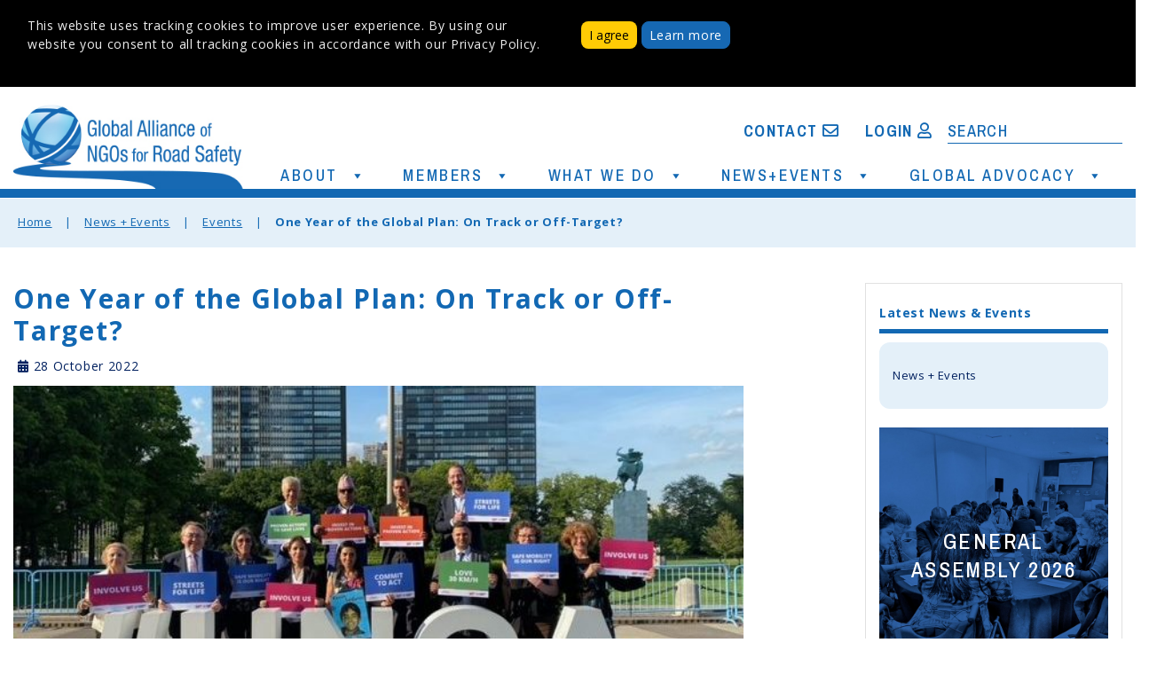

--- FILE ---
content_type: text/html; charset=UTF-8
request_url: https://www.roadsafetyngos.org/events/one-year-of-the-global-plan-on-track-or-off-target/?mc_cid=b468074e78&mc_eid=UNIQID
body_size: 22861
content:
<!DOCTYPE html>

<html lang="en-US">
<head>
  <meta charset="UTF-8">
  <meta name="viewport" content="width=device-width">
  <link rel="profile" href="http://gmpg.org/xfn/11">
  <meta name='robots' content='index, follow, max-image-preview:large, max-snippet:-1, max-video-preview:-1' />

	<!-- This site is optimized with the Yoast SEO plugin v20.7 - https://yoast.com/wordpress/plugins/seo/ -->
	<title>One Year of the Global Plan: On Track or Off-Target? - Global Alliance of NGOs for Road Safety</title>
	<link rel="canonical" href="https://www.roadsafetyngos.org/events/one-year-of-the-global-plan-on-track-or-off-target/" />
	<meta property="og:locale" content="en_US" />
	<meta property="og:type" content="article" />
	<meta property="og:title" content="One Year of the Global Plan: On Track or Off-Target? - Global Alliance of NGOs for Road Safety" />
	<meta property="og:description" content="To mark the anniversary of the Global Plan for the Decade of Action 2021-2030 (Global Plan), the Alliance held an online session to review progress so far toward the Decade of Action. The session comprised remarks from keynote speakers and a panel discussion featuring leaders from government, private sector, youth, and an NGO. It looked [&hellip;]" />
	<meta property="og:url" content="https://www.roadsafetyngos.org/events/one-year-of-the-global-plan-on-track-or-off-target/" />
	<meta property="og:site_name" content="Global Alliance of NGOs for Road Safety" />
	<meta property="article:published_time" content="2022-10-28T07:24:13+00:00" />
	<meta property="article:modified_time" content="2022-10-31T13:48:24+00:00" />
	<meta property="og:image" content="https://www.roadsafetyngos.org/wp-content/uploads/2022/07/image1-e1690379479598.jpeg" />
	<meta property="og:image:width" content="640" />
	<meta property="og:image:height" content="360" />
	<meta property="og:image:type" content="image/jpeg" />
	<meta name="author" content="Liz Man" />
	<meta name="twitter:card" content="summary_large_image" />
	<meta name="twitter:label1" content="Written by" />
	<meta name="twitter:data1" content="Liz Man" />
	<meta name="twitter:label2" content="Est. reading time" />
	<meta name="twitter:data2" content="5 minutes" />
	<script type="application/ld+json" class="yoast-schema-graph">{"@context":"https://schema.org","@graph":[{"@type":"Article","@id":"https://www.roadsafetyngos.org/events/one-year-of-the-global-plan-on-track-or-off-target/#article","isPartOf":{"@id":"https://www.roadsafetyngos.org/events/one-year-of-the-global-plan-on-track-or-off-target/"},"author":{"name":"Liz Man","@id":"https://www.roadsafetyngos.org/#/schema/person/e75a81fb2d0073dd1ba0c6d7babdafb0"},"headline":"One Year of the Global Plan: On Track or Off-Target?","datePublished":"2022-10-28T07:24:13+00:00","dateModified":"2022-10-31T13:48:24+00:00","mainEntityOfPage":{"@id":"https://www.roadsafetyngos.org/events/one-year-of-the-global-plan-on-track-or-off-target/"},"wordCount":1170,"publisher":{"@id":"https://www.roadsafetyngos.org/#organization"},"image":{"@id":"https://www.roadsafetyngos.org/events/one-year-of-the-global-plan-on-track-or-off-target/#primaryimage"},"thumbnailUrl":"https://www.roadsafetyngos.org/wp-content/uploads/2022/07/image1-e1690379479598.jpeg","articleSection":["Events"],"inLanguage":"en-US"},{"@type":"WebPage","@id":"https://www.roadsafetyngos.org/events/one-year-of-the-global-plan-on-track-or-off-target/","url":"https://www.roadsafetyngos.org/events/one-year-of-the-global-plan-on-track-or-off-target/","name":"One Year of the Global Plan: On Track or Off-Target? - Global Alliance of NGOs for Road Safety","isPartOf":{"@id":"https://www.roadsafetyngos.org/#website"},"primaryImageOfPage":{"@id":"https://www.roadsafetyngos.org/events/one-year-of-the-global-plan-on-track-or-off-target/#primaryimage"},"image":{"@id":"https://www.roadsafetyngos.org/events/one-year-of-the-global-plan-on-track-or-off-target/#primaryimage"},"thumbnailUrl":"https://www.roadsafetyngos.org/wp-content/uploads/2022/07/image1-e1690379479598.jpeg","datePublished":"2022-10-28T07:24:13+00:00","dateModified":"2022-10-31T13:48:24+00:00","breadcrumb":{"@id":"https://www.roadsafetyngos.org/events/one-year-of-the-global-plan-on-track-or-off-target/#breadcrumb"},"inLanguage":"en-US","potentialAction":[{"@type":"ReadAction","target":["https://www.roadsafetyngos.org/events/one-year-of-the-global-plan-on-track-or-off-target/"]}]},{"@type":"ImageObject","inLanguage":"en-US","@id":"https://www.roadsafetyngos.org/events/one-year-of-the-global-plan-on-track-or-off-target/#primaryimage","url":"https://www.roadsafetyngos.org/wp-content/uploads/2022/07/image1-e1690379479598.jpeg","contentUrl":"https://www.roadsafetyngos.org/wp-content/uploads/2022/07/image1-e1690379479598.jpeg","width":640,"height":360},{"@type":"BreadcrumbList","@id":"https://www.roadsafetyngos.org/events/one-year-of-the-global-plan-on-track-or-off-target/#breadcrumb","itemListElement":[{"@type":"ListItem","position":1,"name":"Home","item":"https://www.roadsafetyngos.org/"},{"@type":"ListItem","position":2,"name":"News + Events","item":"https://www.roadsafetyngos.org/news-events-orig/"},{"@type":"ListItem","position":3,"name":"One Year of the Global Plan: On Track or Off-Target?"}]},{"@type":"WebSite","@id":"https://www.roadsafetyngos.org/#website","url":"https://www.roadsafetyngos.org/","name":"Global Alliance of NGOs for Road Safety","description":"Mobilizing and Empowering NGOs from Around the World","publisher":{"@id":"https://www.roadsafetyngos.org/#organization"},"potentialAction":[{"@type":"SearchAction","target":{"@type":"EntryPoint","urlTemplate":"https://www.roadsafetyngos.org/?s={search_term_string}"},"query-input":"required name=search_term_string"}],"inLanguage":"en-US"},{"@type":"Organization","@id":"https://www.roadsafetyngos.org/#organization","name":"Global Alliance of NGOs for Road Safety","url":"https://www.roadsafetyngos.org/","logo":{"@type":"ImageObject","inLanguage":"en-US","@id":"https://www.roadsafetyngos.org/#/schema/logo/image/","url":"https://www.roadsafetyngos.org/wp-content/uploads/2019/02/Alliance_HP_FINAL.jpg","contentUrl":"https://www.roadsafetyngos.org/wp-content/uploads/2019/02/Alliance_HP_FINAL.jpg","width":320,"height":127,"caption":"Global Alliance of NGOs for Road Safety"},"image":{"@id":"https://www.roadsafetyngos.org/#/schema/logo/image/"}},{"@type":"Person","@id":"https://www.roadsafetyngos.org/#/schema/person/e75a81fb2d0073dd1ba0c6d7babdafb0","name":"Liz Man","image":{"@type":"ImageObject","inLanguage":"en-US","@id":"https://www.roadsafetyngos.org/#/schema/person/image/","url":"https://secure.gravatar.com/avatar/b2c6d24257be35fefcea2a7e64b50f5f?s=96&d=mm&r=g","contentUrl":"https://secure.gravatar.com/avatar/b2c6d24257be35fefcea2a7e64b50f5f?s=96&d=mm&r=g","caption":"Liz Man"},"url":"https://www.roadsafetyngos.org/author/lizadmin/"}]}</script>
	<!-- / Yoast SEO plugin. -->


<link rel='dns-prefetch' href='//secure.gravatar.com' />
<link rel='dns-prefetch' href='//cdnjs.cloudflare.com' />
<link rel='dns-prefetch' href='//stats.wp.com' />
<link rel='dns-prefetch' href='//fonts.googleapis.com' />
<link rel='dns-prefetch' href='//v0.wordpress.com' />
<link rel="alternate" type="application/rss+xml" title="Global Alliance of NGOs for Road Safety &raquo; Feed" href="https://www.roadsafetyngos.org/feed/" />
<link rel="alternate" type="application/rss+xml" title="Global Alliance of NGOs for Road Safety &raquo; Comments Feed" href="https://www.roadsafetyngos.org/comments/feed/" />
<link rel='stylesheet' id='wp-block-library-css' href='https://www.roadsafetyngos.org/wp-includes/css/dist/block-library/style.min.css?ver=6.1.1' type='text/css' media='all' />
<style id='wp-block-library-inline-css' type='text/css'>
.has-text-align-justify{text-align:justify;}
</style>
<link rel='stylesheet' id='jetpack-videopress-video-block-view-css' href='https://www.roadsafetyngos.org/wp-content/plugins/jetpack/jetpack_vendor/automattic/jetpack-videopress/build/block-editor/blocks/video/view.css?minify=false&#038;ver=317afd605f368082816f' type='text/css' media='all' />
<link rel='stylesheet' id='mediaelement-css' href='https://www.roadsafetyngos.org/wp-includes/js/mediaelement/mediaelementplayer-legacy.min.css?ver=4.2.17' type='text/css' media='all' />
<link rel='stylesheet' id='wp-mediaelement-css' href='https://www.roadsafetyngos.org/wp-includes/js/mediaelement/wp-mediaelement.min.css?ver=6.1.1' type='text/css' media='all' />
<link rel='stylesheet' id='kioken-blocks-style-css' href='https://www.roadsafetyngos.org/wp-content/plugins/kioken-blocks/dist/blocks.style.build.css?ver=1.3.9' type='text/css' media='all' />
<link rel='stylesheet' id='classic-theme-styles-css' href='https://www.roadsafetyngos.org/wp-includes/css/classic-themes.min.css?ver=1' type='text/css' media='all' />
<style id='global-styles-inline-css' type='text/css'>
body{--wp--preset--color--black: #000000;--wp--preset--color--cyan-bluish-gray: #abb8c3;--wp--preset--color--white: #ffffff;--wp--preset--color--pale-pink: #f78da7;--wp--preset--color--vivid-red: #cf2e2e;--wp--preset--color--luminous-vivid-orange: #ff6900;--wp--preset--color--luminous-vivid-amber: #fcb900;--wp--preset--color--light-green-cyan: #7bdcb5;--wp--preset--color--vivid-green-cyan: #00d084;--wp--preset--color--pale-cyan-blue: #8ed1fc;--wp--preset--color--vivid-cyan-blue: #0693e3;--wp--preset--color--vivid-purple: #9b51e0;--wp--preset--gradient--vivid-cyan-blue-to-vivid-purple: linear-gradient(135deg,rgba(6,147,227,1) 0%,rgb(155,81,224) 100%);--wp--preset--gradient--light-green-cyan-to-vivid-green-cyan: linear-gradient(135deg,rgb(122,220,180) 0%,rgb(0,208,130) 100%);--wp--preset--gradient--luminous-vivid-amber-to-luminous-vivid-orange: linear-gradient(135deg,rgba(252,185,0,1) 0%,rgba(255,105,0,1) 100%);--wp--preset--gradient--luminous-vivid-orange-to-vivid-red: linear-gradient(135deg,rgba(255,105,0,1) 0%,rgb(207,46,46) 100%);--wp--preset--gradient--very-light-gray-to-cyan-bluish-gray: linear-gradient(135deg,rgb(238,238,238) 0%,rgb(169,184,195) 100%);--wp--preset--gradient--cool-to-warm-spectrum: linear-gradient(135deg,rgb(74,234,220) 0%,rgb(151,120,209) 20%,rgb(207,42,186) 40%,rgb(238,44,130) 60%,rgb(251,105,98) 80%,rgb(254,248,76) 100%);--wp--preset--gradient--blush-light-purple: linear-gradient(135deg,rgb(255,206,236) 0%,rgb(152,150,240) 100%);--wp--preset--gradient--blush-bordeaux: linear-gradient(135deg,rgb(254,205,165) 0%,rgb(254,45,45) 50%,rgb(107,0,62) 100%);--wp--preset--gradient--luminous-dusk: linear-gradient(135deg,rgb(255,203,112) 0%,rgb(199,81,192) 50%,rgb(65,88,208) 100%);--wp--preset--gradient--pale-ocean: linear-gradient(135deg,rgb(255,245,203) 0%,rgb(182,227,212) 50%,rgb(51,167,181) 100%);--wp--preset--gradient--electric-grass: linear-gradient(135deg,rgb(202,248,128) 0%,rgb(113,206,126) 100%);--wp--preset--gradient--midnight: linear-gradient(135deg,rgb(2,3,129) 0%,rgb(40,116,252) 100%);--wp--preset--duotone--dark-grayscale: url('#wp-duotone-dark-grayscale');--wp--preset--duotone--grayscale: url('#wp-duotone-grayscale');--wp--preset--duotone--purple-yellow: url('#wp-duotone-purple-yellow');--wp--preset--duotone--blue-red: url('#wp-duotone-blue-red');--wp--preset--duotone--midnight: url('#wp-duotone-midnight');--wp--preset--duotone--magenta-yellow: url('#wp-duotone-magenta-yellow');--wp--preset--duotone--purple-green: url('#wp-duotone-purple-green');--wp--preset--duotone--blue-orange: url('#wp-duotone-blue-orange');--wp--preset--font-size--small: 13px;--wp--preset--font-size--medium: 20px;--wp--preset--font-size--large: 36px;--wp--preset--font-size--x-large: 42px;--wp--preset--spacing--20: 0.44rem;--wp--preset--spacing--30: 0.67rem;--wp--preset--spacing--40: 1rem;--wp--preset--spacing--50: 1.5rem;--wp--preset--spacing--60: 2.25rem;--wp--preset--spacing--70: 3.38rem;--wp--preset--spacing--80: 5.06rem;}:where(.is-layout-flex){gap: 0.5em;}body .is-layout-flow > .alignleft{float: left;margin-inline-start: 0;margin-inline-end: 2em;}body .is-layout-flow > .alignright{float: right;margin-inline-start: 2em;margin-inline-end: 0;}body .is-layout-flow > .aligncenter{margin-left: auto !important;margin-right: auto !important;}body .is-layout-constrained > .alignleft{float: left;margin-inline-start: 0;margin-inline-end: 2em;}body .is-layout-constrained > .alignright{float: right;margin-inline-start: 2em;margin-inline-end: 0;}body .is-layout-constrained > .aligncenter{margin-left: auto !important;margin-right: auto !important;}body .is-layout-constrained > :where(:not(.alignleft):not(.alignright):not(.alignfull)){max-width: var(--wp--style--global--content-size);margin-left: auto !important;margin-right: auto !important;}body .is-layout-constrained > .alignwide{max-width: var(--wp--style--global--wide-size);}body .is-layout-flex{display: flex;}body .is-layout-flex{flex-wrap: wrap;align-items: center;}body .is-layout-flex > *{margin: 0;}:where(.wp-block-columns.is-layout-flex){gap: 2em;}.has-black-color{color: var(--wp--preset--color--black) !important;}.has-cyan-bluish-gray-color{color: var(--wp--preset--color--cyan-bluish-gray) !important;}.has-white-color{color: var(--wp--preset--color--white) !important;}.has-pale-pink-color{color: var(--wp--preset--color--pale-pink) !important;}.has-vivid-red-color{color: var(--wp--preset--color--vivid-red) !important;}.has-luminous-vivid-orange-color{color: var(--wp--preset--color--luminous-vivid-orange) !important;}.has-luminous-vivid-amber-color{color: var(--wp--preset--color--luminous-vivid-amber) !important;}.has-light-green-cyan-color{color: var(--wp--preset--color--light-green-cyan) !important;}.has-vivid-green-cyan-color{color: var(--wp--preset--color--vivid-green-cyan) !important;}.has-pale-cyan-blue-color{color: var(--wp--preset--color--pale-cyan-blue) !important;}.has-vivid-cyan-blue-color{color: var(--wp--preset--color--vivid-cyan-blue) !important;}.has-vivid-purple-color{color: var(--wp--preset--color--vivid-purple) !important;}.has-black-background-color{background-color: var(--wp--preset--color--black) !important;}.has-cyan-bluish-gray-background-color{background-color: var(--wp--preset--color--cyan-bluish-gray) !important;}.has-white-background-color{background-color: var(--wp--preset--color--white) !important;}.has-pale-pink-background-color{background-color: var(--wp--preset--color--pale-pink) !important;}.has-vivid-red-background-color{background-color: var(--wp--preset--color--vivid-red) !important;}.has-luminous-vivid-orange-background-color{background-color: var(--wp--preset--color--luminous-vivid-orange) !important;}.has-luminous-vivid-amber-background-color{background-color: var(--wp--preset--color--luminous-vivid-amber) !important;}.has-light-green-cyan-background-color{background-color: var(--wp--preset--color--light-green-cyan) !important;}.has-vivid-green-cyan-background-color{background-color: var(--wp--preset--color--vivid-green-cyan) !important;}.has-pale-cyan-blue-background-color{background-color: var(--wp--preset--color--pale-cyan-blue) !important;}.has-vivid-cyan-blue-background-color{background-color: var(--wp--preset--color--vivid-cyan-blue) !important;}.has-vivid-purple-background-color{background-color: var(--wp--preset--color--vivid-purple) !important;}.has-black-border-color{border-color: var(--wp--preset--color--black) !important;}.has-cyan-bluish-gray-border-color{border-color: var(--wp--preset--color--cyan-bluish-gray) !important;}.has-white-border-color{border-color: var(--wp--preset--color--white) !important;}.has-pale-pink-border-color{border-color: var(--wp--preset--color--pale-pink) !important;}.has-vivid-red-border-color{border-color: var(--wp--preset--color--vivid-red) !important;}.has-luminous-vivid-orange-border-color{border-color: var(--wp--preset--color--luminous-vivid-orange) !important;}.has-luminous-vivid-amber-border-color{border-color: var(--wp--preset--color--luminous-vivid-amber) !important;}.has-light-green-cyan-border-color{border-color: var(--wp--preset--color--light-green-cyan) !important;}.has-vivid-green-cyan-border-color{border-color: var(--wp--preset--color--vivid-green-cyan) !important;}.has-pale-cyan-blue-border-color{border-color: var(--wp--preset--color--pale-cyan-blue) !important;}.has-vivid-cyan-blue-border-color{border-color: var(--wp--preset--color--vivid-cyan-blue) !important;}.has-vivid-purple-border-color{border-color: var(--wp--preset--color--vivid-purple) !important;}.has-vivid-cyan-blue-to-vivid-purple-gradient-background{background: var(--wp--preset--gradient--vivid-cyan-blue-to-vivid-purple) !important;}.has-light-green-cyan-to-vivid-green-cyan-gradient-background{background: var(--wp--preset--gradient--light-green-cyan-to-vivid-green-cyan) !important;}.has-luminous-vivid-amber-to-luminous-vivid-orange-gradient-background{background: var(--wp--preset--gradient--luminous-vivid-amber-to-luminous-vivid-orange) !important;}.has-luminous-vivid-orange-to-vivid-red-gradient-background{background: var(--wp--preset--gradient--luminous-vivid-orange-to-vivid-red) !important;}.has-very-light-gray-to-cyan-bluish-gray-gradient-background{background: var(--wp--preset--gradient--very-light-gray-to-cyan-bluish-gray) !important;}.has-cool-to-warm-spectrum-gradient-background{background: var(--wp--preset--gradient--cool-to-warm-spectrum) !important;}.has-blush-light-purple-gradient-background{background: var(--wp--preset--gradient--blush-light-purple) !important;}.has-blush-bordeaux-gradient-background{background: var(--wp--preset--gradient--blush-bordeaux) !important;}.has-luminous-dusk-gradient-background{background: var(--wp--preset--gradient--luminous-dusk) !important;}.has-pale-ocean-gradient-background{background: var(--wp--preset--gradient--pale-ocean) !important;}.has-electric-grass-gradient-background{background: var(--wp--preset--gradient--electric-grass) !important;}.has-midnight-gradient-background{background: var(--wp--preset--gradient--midnight) !important;}.has-small-font-size{font-size: var(--wp--preset--font-size--small) !important;}.has-medium-font-size{font-size: var(--wp--preset--font-size--medium) !important;}.has-large-font-size{font-size: var(--wp--preset--font-size--large) !important;}.has-x-large-font-size{font-size: var(--wp--preset--font-size--x-large) !important;}
.wp-block-navigation a:where(:not(.wp-element-button)){color: inherit;}
:where(.wp-block-columns.is-layout-flex){gap: 2em;}
.wp-block-pullquote{font-size: 1.5em;line-height: 1.6;}
</style>
<link rel='stylesheet' id='qtip2css-css' href='https://www.roadsafetyngos.org/wp-content/plugins/wordpress-tooltips/js/qtip2/jquery.qtip.min.css?ver=6.1.1' type='text/css' media='all' />
<link rel='stylesheet' id='directorycss-css' href='https://www.roadsafetyngos.org/wp-content/plugins/wordpress-tooltips/js/jdirectory/directory.min.css?ver=6.1.1' type='text/css' media='all' />
<link rel='stylesheet' id='megamenu-css' href='https://www.roadsafetyngos.org/wp-content/uploads/maxmegamenu/style.css?ver=877acb' type='text/css' media='all' />
<link rel='stylesheet' id='dashicons-css' href='https://www.roadsafetyngos.org/wp-includes/css/dashicons.min.css?ver=6.1.1' type='text/css' media='all' />
<link rel='stylesheet' id='perfect-blog-font-css' href='//fonts.googleapis.com/css?family=PT+Sans%3A300%2C400%2C600%2C700%2C800%2C900%7CRoboto%3A400%2C700%7CExo%3A100%2C100i%2C200%2C200i%2C300%2C300i%2C400%2C400i%2C500%2C500i%2C600%2C600i%2C700%2C700i%2C800%2C800i%2C900%2C900i%7COpen+Sans%7COverpass%7CMontserrat%3A300%2C400%2C600%2C700%2C800%2C900%7CPlayball%3A300%2C400%2C600%2C700%2C800%2C900%7CAlegreya%3A300%2C400%2C600%2C700%2C800%2C900%7CJulius+Sans+One%7CArsenal%7CSlabo%7CLato%7COverpass+Mono%7CSource+Sans+Pro%7CRaleway%7CMerriweather%7CDroid+Sans%7CRubik%7CLora%7CUbuntu%7CCabin%7CArimo%7CPlayfair+Display%7CQuicksand%7CPadauk%7CMuli%7CInconsolata%7CBitter%7CPacifico%7CIndie+Flower%7CVT323%7CDosis%7CFrank+Ruhl+Libre%7CFjalla+One%7COxygen%7CArvo%7CNoto+Serif%7CLobster%7CCrimson+Text%7CYanone+Kaffeesatz%7CAnton%7CLibre+Baskerville%7CBree+Serif%7CGloria+Hallelujah%7CJosefin+Sans%7CAbril+Fatface%7CVarela+Round%7CVampiro+One%7CShadows+Into+Light%7CCuprum%7CRokkitt%7CVollkorn%7CFrancois+One%7COrbitron%7CPatua+One%7CAcme%7CSatisfy%7CJosefin+Slab%7CQuattrocento+Sans%7CArchitects+Daughter%7CRusso+One%7CMonda%7CRighteous%7CLobster+Two%7CHammersmith+One%7CCourgette%7CPermanent+Marker%7CCherry+Swash%7CCormorant+Garamond%7CPoiret+One%7CBenchNine%7CEconomica%7CHandlee%7CCardo%7CAlfa+Slab+One%7CAveria+Serif+Libre%7CCookie%7CChewy%7CGreat+Vibes%7CComing+Soon%7CPhilosopher%7CDays+One%7CKanit%7CShrikhand%7CTangerine%7CIM+Fell+English+SC%7CBoogaloo%7CBangers%7CFredoka+One%7CBad+Script%7CVolkhov%7CShadows+Into+Light+Two%7CMarck+Script%7CSacramento%7CUnica+One&#038;ver=6.1.1' type='text/css' media='all' />
<link rel='stylesheet' id='bootstrap-css' href='https://www.roadsafetyngos.org/wp-content/themes/perfect-blog/css/bootstrap.css?ver=6.1.1' type='text/css' media='all' />
<link rel='stylesheet' id='perfect-blog-basic-style-css' href='https://www.roadsafetyngos.org/wp-content/themes/perfect-blog/style.css?ver=6.1.1' type='text/css' media='all' />
<link rel='stylesheet' id='perfect-blog-effect-css' href='https://www.roadsafetyngos.org/wp-content/themes/perfect-blog/css/effect.css?ver=6.1.1' type='text/css' media='all' />
<link rel='stylesheet' id='font-awesome-css' href='https://www.roadsafetyngos.org/wp-content/themes/perfect-blog/css/fontawesome-all.css?ver=6.1.1' type='text/css' media='all' />
<!--[if IE]>
<link rel='stylesheet' id='perfect-blog-ie-css' href='https://www.roadsafetyngos.org/wp-content/themes/perfect-blog/css/ie.css?ver=6.1.1' type='text/css' media='all' />
<![endif]-->
<link rel='stylesheet' id='sweetalert2css-css' href='https://www.roadsafetyngos.org/wp-content/themes/perfect-blog/js/sweetalert2/sweetalert2.min.css?ver=6.1.1' type='text/css' media='all' />
<link rel='stylesheet' id='bellows-css' href='https://www.roadsafetyngos.org/wp-content/plugins/bellows-accordion-menu/assets/css/bellows.min.css?ver=1.4.3' type='text/css' media='all' />
<link rel='stylesheet' id='bellows-font-awesome-css' href='https://www.roadsafetyngos.org/wp-content/plugins/bellows-accordion-menu/assets/css/fontawesome/css/font-awesome.min.css?ver=1.4.3' type='text/css' media='all' />
<link rel='stylesheet' id='bellows-vanilla-css' href='https://www.roadsafetyngos.org/wp-content/plugins/bellows-accordion-menu/assets/css/skins/vanilla.css?ver=1.4.3' type='text/css' media='all' />
<link rel='stylesheet' id='jetpack_css-css' href='https://www.roadsafetyngos.org/wp-content/plugins/jetpack/css/jetpack.css?ver=12.1.2' type='text/css' media='all' />
<script type='text/javascript' src='https://www.roadsafetyngos.org/wp-includes/js/jquery/jquery.min.js?ver=3.6.1' id='jquery-core-js'></script>
<script type='text/javascript' src='https://www.roadsafetyngos.org/wp-includes/js/jquery/jquery-migrate.min.js?ver=3.3.2' id='jquery-migrate-js'></script>
<script type='text/javascript' src='https://www.roadsafetyngos.org/wp-content/plugins/wordpress-tooltips/js/qtip2/jquery.qtip.min.js?ver=6.1.1' id='qtip2js-js'></script>
<script type='text/javascript' src='https://www.roadsafetyngos.org/wp-content/plugins/wordpress-tooltips/js/jdirectory/jquery.directory.min.js?ver=6.1.1' id='directoryjs-js'></script>
<script type='text/javascript' src='https://www.roadsafetyngos.org/wp-content/themes/perfect-blog/js/SmoothScroll.js?ver=6.1.1' id='SmoothScroll-jquery-js'></script>
<script type='text/javascript' src='https://www.roadsafetyngos.org/wp-content/themes/perfect-blog/js/custom.js?ver=6.1.1' id='perfect-blog-customscripts-jquery-js'></script>
<script type='text/javascript' src='https://www.roadsafetyngos.org/wp-content/themes/perfect-blog/js/bootstrap.js?ver=6.1.1' id='bootstrap-js'></script>
<script type='text/javascript' src='https://www.roadsafetyngos.org/wp-content/themes/perfect-blog/js/sweetalert2/sweetalert2.min.js?ver=6.1.1' id='sweetalert2-js'></script>
<link rel="https://api.w.org/" href="https://www.roadsafetyngos.org/wp-json/" /><link rel="alternate" type="application/json" href="https://www.roadsafetyngos.org/wp-json/wp/v2/posts/141246" /><link rel="EditURI" type="application/rsd+xml" title="RSD" href="https://www.roadsafetyngos.org/xmlrpc.php?rsd" />
<link rel="wlwmanifest" type="application/wlwmanifest+xml" href="https://www.roadsafetyngos.org/wp-includes/wlwmanifest.xml" />
<meta name="generator" content="WordPress 6.1.1" />
<link rel='shortlink' href='https://wp.me/paH1QP-AKa' />
<link rel="alternate" type="application/json+oembed" href="https://www.roadsafetyngos.org/wp-json/oembed/1.0/embed?url=https%3A%2F%2Fwww.roadsafetyngos.org%2Fevents%2Fone-year-of-the-global-plan-on-track-or-off-target%2F" />
<link rel="alternate" type="text/xml+oembed" href="https://www.roadsafetyngos.org/wp-json/oembed/1.0/embed?url=https%3A%2F%2Fwww.roadsafetyngos.org%2Fevents%2Fone-year-of-the-global-plan-on-track-or-off-target%2F&#038;format=xml" />
<style id="bellows-custom-generated-css">
/* Status: Loaded from Transient */

</style>			<script type="text/javascript">
				YCD_VERSION_PRO=2.12;			</script>
		 	<script type="text/javascript">	
	if(typeof jQuery=='undefined')
	{
		document.write('<'+'script src="http://www.roadsafetyngos.org/wp-content/plugins//wordpress-tooltips/js/qtip/jquery.js" type="text/javascript"></'+'script>');
	}
	</script>
	<script type="text/javascript">

	function toolTips(whichID,theTipContent)
	{
    		theTipContent = theTipContent.replace('[[[[[','');
    		theTipContent = theTipContent.replace(']]]]]','');
    		theTipContent = theTipContent.replace('@@@@','');
    		theTipContent = theTipContent.replace('####','');
    		theTipContent = theTipContent.replace('%%%%','');
    		theTipContent = theTipContent.replace('//##','');
    		theTipContent = theTipContent.replace('##]]','');
    		    		    		    		
			jQuery(whichID).qtip
			(
				{
					content:
					{
						text:theTipContent,
												
					},
   					style:
   					{
   					   						classes:' qtip-light wordpress-tooltip-free qtip-rounded qtip-shadow '
    				},
    				position:
    				{
    					viewport: jQuery(window),
    					my: 'bottom center',
    					at: 'top center'
    				},
					show:'mouseover',
					hide: { fixed: true, delay: 200 }
				}
			)
	}
</script>
	
	<style type="text/css">
	.tooltips_table .tooltipsall
	{
		border-bottom:none !important;
	}
	.tooltips_table span {
    color: inherit !important;
	}
	.qtip-content .tooltipsall
	{
		border-bottom:none !important;
		color: inherit !important;
	}
	
		.tooltipsincontent
	{
		border-bottom:2px dotted #888;	
	}

	.tooltipsPopupCreditLink a
	{
		color:gray;
	}	
	</style>
			<style type="text/css">
			.navitems a
			{
				text-decoration: none !important;
			}
		</style>
			<style>img#wpstats{display:none}</style>
		<link rel="icon" href="https://www.roadsafetyngos.org/wp-content/uploads/2020/05/cropped-Screenshot_2020-05-12_20-18-22-32x32.png" sizes="32x32" />
<link rel="icon" href="https://www.roadsafetyngos.org/wp-content/uploads/2020/05/cropped-Screenshot_2020-05-12_20-18-22-192x192.png" sizes="192x192" />
<link rel="apple-touch-icon" href="https://www.roadsafetyngos.org/wp-content/uploads/2020/05/cropped-Screenshot_2020-05-12_20-18-22-180x180.png" />
<meta name="msapplication-TileImage" content="https://www.roadsafetyngos.org/wp-content/uploads/2020/05/cropped-Screenshot_2020-05-12_20-18-22-270x270.png" />
<style type="text/css" id="wp-custom-css">.homecover {
	font-family: 'Archivo Narrow', sans-serif !important;
	font-weight: bold;
	letter-spacing: 5.04px;
	line-height: 40px;
}

.homecoversub {
	font-family: 'Archivo Narrow', sans-serif !important;
	font-weight: 400;
	font-size: 24px;
	letter-spacing: 2.4px;
	line-height: 30px;
}

.wp-block-columns .featureblock {
	max-height: 304px !important;
}

.featureblock a:link { 
	font-family: 'Archivo Narrow', sans-serif !important;
	font-weight: 400;
	font-size: 24px;
	letter-spacing: 2.4px;
	line-height: 32px;
}
.featureblock a:hover { 
	font-family: 'Archivo Narrow', sans-serif !important;
	font-weight: 400;
	font-size: 24px;
	letter-spacing: 2.4px;
	line-height: 32px;
	color: #ffcb05;
}
.featureblock a:visited { 
	font-family: 'Archivo Narrow', sans-serif !important;
	font-weight: 400;
	font-size: 24px;
	letter-spacing: 2.4px;
	line-height: 32px;
	color: #fff !important;
}</style><style type="text/css" media="all" id="kioken-blocks-frontend"></style><style type="text/css">/** Mega Menu CSS: fs **/</style>
<style id="wpforms-css-vars-root">
				:root {
					--wpforms-field-border-radius: 3px;
--wpforms-field-border-style: solid;
--wpforms-field-border-size: 1px;
--wpforms-field-background-color: #ffffff;
--wpforms-field-border-color: rgba( 0, 0, 0, 0.25 );
--wpforms-field-border-color-spare: rgba( 0, 0, 0, 0.25 );
--wpforms-field-text-color: rgba( 0, 0, 0, 0.7 );
--wpforms-field-menu-color: #ffffff;
--wpforms-label-color: rgba( 0, 0, 0, 0.85 );
--wpforms-label-sublabel-color: rgba( 0, 0, 0, 0.55 );
--wpforms-label-error-color: #d63637;
--wpforms-button-border-radius: 3px;
--wpforms-button-border-style: none;
--wpforms-button-border-size: 1px;
--wpforms-button-background-color: #066aab;
--wpforms-button-border-color: #066aab;
--wpforms-button-text-color: #ffffff;
--wpforms-page-break-color: #066aab;
--wpforms-background-image: none;
--wpforms-background-position: center center;
--wpforms-background-repeat: no-repeat;
--wpforms-background-size: cover;
--wpforms-background-width: 100px;
--wpforms-background-height: 100px;
--wpforms-background-color: rgba( 0, 0, 0, 0 );
--wpforms-background-url: none;
--wpforms-container-padding: 0px;
--wpforms-container-border-style: none;
--wpforms-container-border-width: 1px;
--wpforms-container-border-color: #000000;
--wpforms-container-border-radius: 3px;
--wpforms-field-size-input-height: 43px;
--wpforms-field-size-input-spacing: 15px;
--wpforms-field-size-font-size: 16px;
--wpforms-field-size-line-height: 19px;
--wpforms-field-size-padding-h: 14px;
--wpforms-field-size-checkbox-size: 16px;
--wpforms-field-size-sublabel-spacing: 5px;
--wpforms-field-size-icon-size: 1;
--wpforms-label-size-font-size: 16px;
--wpforms-label-size-line-height: 19px;
--wpforms-label-size-sublabel-font-size: 14px;
--wpforms-label-size-sublabel-line-height: 17px;
--wpforms-button-size-font-size: 17px;
--wpforms-button-size-height: 41px;
--wpforms-button-size-padding-h: 15px;
--wpforms-button-size-margin-top: 10px;
--wpforms-container-shadow-size-box-shadow: none;

				}
			</style>
<!-- Global site tag (gtag.js) - Google Analytics -->
<script async src="https://www.googletagmanager.com/gtag/js?id=G-R4W6Q2L6CV"></script>
<script>
  window.dataLayer = window.dataLayer || [];
  function gtag(){dataLayer.push(arguments);}
  gtag('js', new Date());

  gtag('config', 'G-R4W6Q2L6CV');
</script>

</head>

<body class="post-template-default single single-post postid-141246 single-format-standard wp-custom-logo is_chrome mega-menu-mainmega">
	
<!-- Disclaimer Section -->
<div class="row" style="background: #000;">
	<div class="container">
		<div class="navbar cdfooter-sticky" style="margin-bottom: 20px; display:none;">
			<div class="col-md-6">
				<div class="disclaimer">
					This website uses tracking cookies to improve user experience.  
					By using our website you consent to all tracking cookies in accordance with our Privacy Policy. 
				</div>
			</div>
			<div class="col-md-6">
				<button type="button" class="btn btn-sm btn-default" onclick="agree();">I agree</button>
				<a href="https://drive.google.com/file/d/10KmuZNFUcPATrroIXb6q5SXdkNV-e4He/view" target="_blank" role="button" class="btn btn-sm btn-primary " style="text-decoration:none;" >Learn more</a>
			</div>
		</div> <!-- end navbar sticky -->
	</div> <!-- end disclaimer container -->
</div> <!-- end disclaimer row -->
<!-- End Disclaimer Section -->



<div id="header">
	<div class="container">
		<div class="row">
			<div class="col-lg-3 col-md-4"><a href='http://www.roadsafetyngos.org/'>
				<img src="/images/LOGO_02.jpg" style="margin-bottom: 11px;position:relative;z-index:12;"></a>
			</div>
			<div class="col-lg-9 col-md-8 d-sm-none d-md-block">
				<div class="nav">
					<ul>
						<li><a href="http://www.roadsafetyngos.org/about-us/contact/">Contact <i class="far fa-envelope"></i></a></li>
						<li><li id="menu-item-207" class="menu-item menu-item-type-post_type menu-item-object-page menu-item-207"><a href="http://www.roadsafetyngos.org/members/login/">Login <i class="far fa-user"></i></a></li></li>
						<!--<li><form method="get" id="searchform" action="/"  style="top: -5px; position: relative !important;" >
								<input type="text"  class="field" name="s" id="s" placeholder="Search" style="font-family: 'Archivo Narrow', sans-serif; border: 0px; border-bottom: 1px solid;" />
								<input type="submit" class="submit" name="submit" id="searchsubmit" style="display: none;" value="Search" />
								</form></li> -->
								
						<li>
						<div class="homesearch">&nbsp;&nbsp;
							<form method="get" id="searchform" action="/" > <!--  style="top: -4px; position: relative !important;"  -->
							<input type="text"  class="field" name="s" id="s" placeholder="Search" />
							<input type="submit" class="submit" name="submit" id="searchsubmit" style="display: none;" value="Search" />
							</form>
						</div>
						</li>
					</ul>
					<!-- <div class="menu-topright-container">
						<ul id="menu-topright" class="menu">
							<li id="menu-item-208" class="menu-item menu-item-type-post_type menu-item-object-page menu-item-208">
							<a href="http://www.roadsafetyngos.org/contact/">Contact <i class="far fa-envelope"></i></a>
							</li>
								<li id="menu-item-207" class="menu-item menu-item-type-post_type menu-item-object-page menu-item-207"><a href="http://www.roadsafetyngos.org/login/">Login <i class="far fa-user"></i></a></li>							<li>
							    <form method="get" id="searchform" action="/"  style="top: -5px; position: relative !important;" >
								<input type="text"  class="field" name="s" id="s" placeholder="Search" style="font-family: 'Archivo Narrow', sans-serif;" />
								<input type="submit" class="submit" name="submit" id="searchsubmit" style="display: none;" value="Search" />
								</form>
							</li>
						</ul>
			
					</div> <!-- end menu topright -->
				</div> <!-- end menu topright container -->
			</div>
		</div>
	</div>
</div>


	<div class="container megapm">
		<div id="mega-menu-wrap-mainmega" class="mega-menu-wrap"><div class="mega-menu-toggle"><div class="mega-toggle-blocks-left"></div><div class="mega-toggle-blocks-center"></div><div class="mega-toggle-blocks-right"><div class='mega-toggle-block mega-menu-toggle-block mega-toggle-block-1' id='mega-toggle-block-1' tabindex='0'><span class='mega-toggle-label' role='button' aria-expanded='false'><span class='mega-toggle-label-closed'>MENU</span><span class='mega-toggle-label-open'>MENU</span></span></div></div></div><ul id="mega-menu-mainmega" class="mega-menu max-mega-menu mega-menu-horizontal mega-no-js" data-event="hover_intent" data-effect="fade" data-effect-speed="200" data-effect-mobile="disabled" data-effect-speed-mobile="0" data-panel-width="body" data-panel-inner-width=".container" data-mobile-force-width="body" data-second-click="go" data-document-click="collapse" data-vertical-behaviour="standard" data-breakpoint="1000" data-unbind="true" data-mobile-state="collapse_all" data-hover-intent-timeout="300" data-hover-intent-interval="100"><li class='mega-menu-item mega-menu-item-type-custom mega-menu-item-object-custom mega-menu-item-has-children mega-menu-megamenu mega-align-bottom-left mega-menu-grid mega-has-icon mega-icon-right mega-menu-item-87165' id='mega-menu-item-87165'><a class="dashicons-arrow-down mega-menu-link" href="#" aria-haspopup="true" aria-expanded="false" tabindex="0">About<span class="mega-indicator"></span></a>
<ul class="mega-sub-menu">
<li class='mega-menu-row' id='mega-menu-87165-0'>
	<ul class="mega-sub-menu">
<li class='mega-menu-column mega-menu-columns-3-of-12 mega-hide-on-mobile' id='mega-menu-87165-0-0'>
		<ul class="mega-sub-menu">
<li class='mega-menu-item mega-menu-item-type-widget widget_media_image mega-menu-item-media_image-3' id='mega-menu-item-media_image-3'><img width="326" height="192" src="https://www.roadsafetyngos.org/wp-content/uploads/2020/02/Screen-Shot-2020-02-18-at-2.12.55-PM.png" class="image wp-image-87170  attachment-full size-full" alt="" decoding="async" loading="lazy" style="max-width: 100%; height: auto;" srcset="https://www.roadsafetyngos.org/wp-content/uploads/2020/02/Screen-Shot-2020-02-18-at-2.12.55-PM.png 326w, https://www.roadsafetyngos.org/wp-content/uploads/2020/02/Screen-Shot-2020-02-18-at-2.12.55-PM-300x177.png 300w" sizes="(max-width: 326px) 100vw, 326px" data-attachment-id="87170" data-permalink="https://www.roadsafetyngos.org/screen-shot-2020-02-18-at-2-12-55-pm/" data-orig-file="https://www.roadsafetyngos.org/wp-content/uploads/2020/02/Screen-Shot-2020-02-18-at-2.12.55-PM.png" data-orig-size="326,192" data-comments-opened="0" data-image-meta="{&quot;aperture&quot;:&quot;0&quot;,&quot;credit&quot;:&quot;&quot;,&quot;camera&quot;:&quot;&quot;,&quot;caption&quot;:&quot;&quot;,&quot;created_timestamp&quot;:&quot;0&quot;,&quot;copyright&quot;:&quot;&quot;,&quot;focal_length&quot;:&quot;0&quot;,&quot;iso&quot;:&quot;0&quot;,&quot;shutter_speed&quot;:&quot;0&quot;,&quot;title&quot;:&quot;&quot;,&quot;orientation&quot;:&quot;0&quot;}" data-image-title="Screen Shot 2020-02-18 at 2.12.55 PM" data-image-description="" data-image-caption="" data-medium-file="https://www.roadsafetyngos.org/wp-content/uploads/2020/02/Screen-Shot-2020-02-18-at-2.12.55-PM-300x177.png" data-large-file="https://www.roadsafetyngos.org/wp-content/uploads/2020/02/Screen-Shot-2020-02-18-at-2.12.55-PM.png" /></li>		</ul>
</li><li class='mega-menu-column mega-menu-columns-3-of-12' id='mega-menu-87165-0-1'>
		<ul class="mega-sub-menu">
<li class='mega-menu-item mega-menu-item-type-widget widget_text mega-menu-item-text-5' id='mega-menu-item-text-5'><h4 class="mega-block-title">About Us</h4>			<div class="textwidget"><p><a href="/about/about-us/alliance/">About Us</a></p>
<p><a href="https://www.roadsafetyngos.org/about/about-us/strategic-plan/">Strategic Plan</a></p>
<p><a href="/about/about-us/history/">Mission &amp; History</a></p>
<p><a href="https://www.roadsafetyngos.org/our-impact/">Our impact</a></p>
<p><a href="/about/about-us/team/">Team</a></p>
<p><a href="/about/about-us/opportunities/">Work with us</a></p>
<p><a href="/about/about-us/friends-sponsors/">Sponsors</a></p>
<p><a href="/about/about-us/awards-affiliations/">Awards &amp; Affiliations</a></p>
<p><a href="https://www.roadsafetyngos.org/engagement-strategy/">UNRSF Engagement Strategy</a></p>
<p><a href="https://www.roadsafetyngos.org/about/about-us/global-meeting-2027-expression-of-interest/">Global Meeting Expression of Interest</a></p>
</div>
		</li>		</ul>
</li><li class='mega-menu-column mega-menu-columns-3-of-12' id='mega-menu-87165-0-2'>
		<ul class="mega-sub-menu">
<li class='mega-menu-item mega-menu-item-type-widget widget_text mega-menu-item-text-6' id='mega-menu-item-text-6'><h4 class="mega-block-title">About Road Safety</h4>			<div class="textwidget"><p><a href="/about/about-road-safety/why-road-safety/">Why Road Safety?</a></p>
<p><a href="/about/about-road-safety/global-commitments/">Global Commitments</a></p>
<p><a href="/about/about-road-safety/un-resolution-on-improving-global-road-safety/">2020 UN Resolution</a></p>
<p><a href="/decade-of-action-and-global-plan-2021-2030/">Decade of Action &amp; Global Plan</a></p>
<p><a href="/about/about-road-safety/ngo-response/">NGO Response</a></p>
</div>
		</li>		</ul>
</li><li class='mega-menu-column mega-menu-columns-3-of-12' id='mega-menu-87165-0-3'>
		<ul class="mega-sub-menu">
<li class='mega-menu-item mega-menu-item-type-widget widget_text mega-menu-item-text-7' id='mega-menu-item-text-7'><h4 class="mega-block-title">Governance</h4>			<div class="textwidget"><p><a href="/about/governance/governing-documents/">Bylaws, Policies, &amp; Governing Documents</a></p>
<p><a href="/about/governance/annual-reports/">Annual Reports</a></p>
<p><a href="https://www.roadsafetyngos.org/general-assembly-2026/">General Assembly 2026</a></p>
</div>
		</li>		</ul>
</li>	</ul>
</li></ul>
</li><li class='mega-menu-item mega-menu-item-type-custom mega-menu-item-object-custom mega-menu-item-has-children mega-menu-megamenu mega-align-bottom-left mega-menu-grid mega-has-icon mega-icon-right mega-menu-item-87166' id='mega-menu-item-87166'><a class="dashicons-arrow-down mega-menu-link" href="#" aria-haspopup="true" aria-expanded="false" tabindex="0">Members<span class="mega-indicator"></span></a>
<ul class="mega-sub-menu">
<li class='mega-menu-row' id='mega-menu-87166-0'>
	<ul class="mega-sub-menu">
<li class='mega-menu-column mega-menu-columns-3-of-12 mega-hide-on-mobile' id='mega-menu-87166-0-0'>
		<ul class="mega-sub-menu">
<li class='mega-menu-item mega-menu-item-type-widget widget_media_image mega-menu-item-media_image-4' id='mega-menu-item-media_image-4'><img width="325" height="192" src="https://www.roadsafetyngos.org/wp-content/uploads/2020/02/Screen-Shot-2020-02-20-at-11.34.23-AM.png" class="image wp-image-87726  attachment-full size-full" alt="" decoding="async" loading="lazy" style="max-width: 100%; height: auto;" srcset="https://www.roadsafetyngos.org/wp-content/uploads/2020/02/Screen-Shot-2020-02-20-at-11.34.23-AM.png 325w, https://www.roadsafetyngos.org/wp-content/uploads/2020/02/Screen-Shot-2020-02-20-at-11.34.23-AM-300x177.png 300w" sizes="(max-width: 325px) 100vw, 325px" data-attachment-id="87726" data-permalink="https://www.roadsafetyngos.org/screen-shot-2020-02-20-at-11-34-23-am/" data-orig-file="https://www.roadsafetyngos.org/wp-content/uploads/2020/02/Screen-Shot-2020-02-20-at-11.34.23-AM.png" data-orig-size="325,192" data-comments-opened="0" data-image-meta="{&quot;aperture&quot;:&quot;0&quot;,&quot;credit&quot;:&quot;&quot;,&quot;camera&quot;:&quot;&quot;,&quot;caption&quot;:&quot;&quot;,&quot;created_timestamp&quot;:&quot;0&quot;,&quot;copyright&quot;:&quot;&quot;,&quot;focal_length&quot;:&quot;0&quot;,&quot;iso&quot;:&quot;0&quot;,&quot;shutter_speed&quot;:&quot;0&quot;,&quot;title&quot;:&quot;&quot;,&quot;orientation&quot;:&quot;0&quot;}" data-image-title="Screen Shot 2020-02-20 at 11.34.23 AM" data-image-description="" data-image-caption="" data-medium-file="https://www.roadsafetyngos.org/wp-content/uploads/2020/02/Screen-Shot-2020-02-20-at-11.34.23-AM-300x177.png" data-large-file="https://www.roadsafetyngos.org/wp-content/uploads/2020/02/Screen-Shot-2020-02-20-at-11.34.23-AM.png" /></li>		</ul>
</li><li class='mega-menu-column mega-menu-columns-3-of-12' id='mega-menu-87166-0-1'>
		<ul class="mega-sub-menu">
<li class='mega-menu-item mega-menu-item-type-widget widget_text mega-menu-item-text-10' id='mega-menu-item-text-10'><h4 class="mega-block-title">Search Members</h4>			<div class="textwidget"><p><a href="/members/members-search/?viewall=true">View All Members</a></p>
<p><a href="https://www.roadsafetyngos.org/members/friends-of-the-alliance/">Friends of the Alliance</a></p>
</div>
		</li>		</ul>
</li><li class='mega-menu-column mega-menu-columns-3-of-12' id='mega-menu-87166-0-2'>
		<ul class="mega-sub-menu">
<li class='mega-menu-item mega-menu-item-type-widget widget_text mega-menu-item-text-11' id='mega-menu-item-text-11'><h4 class="mega-block-title">Apply for Membership</h4>			<div class="textwidget"><p><a href="/members/membership/">Membership Information</a></p>
<p><a href="/members/membership-criteria-and-benefits/">Membership Categories</a></p>
<p><a href="/members/join-the-alliance/">Apply Now</a></p>
<p><a href="/members/member-application/">Complete Application</a></p>
</div>
		</li>		</ul>
</li><li class='mega-menu-column mega-menu-columns-3-of-12' id='mega-menu-87166-0-3'>
		<ul class="mega-sub-menu">
<li class='mega-menu-item mega-menu-item-type-widget widget_text mega-menu-item-text-12' id='mega-menu-item-text-12'><h4 class="mega-block-title">Members</h4>			<div class="textwidget"><p><a href="/members/login/">Login</a></p>
<p><a href="/members/login/forgot-password">Forgot Password</a></p>
</div>
		</li>		</ul>
</li>	</ul>
</li></ul>
</li><li class='mega-menu-item mega-menu-item-type-custom mega-menu-item-object-custom mega-menu-item-has-children mega-menu-megamenu mega-align-bottom-left mega-menu-grid mega-has-icon mega-icon-right mega-menu-item-87167' id='mega-menu-item-87167'><a class="dashicons-arrow-down mega-menu-link" href="#" aria-haspopup="true" aria-expanded="false" tabindex="0">What We Do<span class="mega-indicator"></span></a>
<ul class="mega-sub-menu">
<li class='mega-menu-row' id='mega-menu-87167-0'>
	<ul class="mega-sub-menu">
<li class='mega-menu-column mega-menu-columns-3-of-12 mega-hide-on-mobile' id='mega-menu-87167-0-0'>
		<ul class="mega-sub-menu">
<li class='mega-menu-item mega-menu-item-type-widget widget_media_image mega-menu-item-media_image-5' id='mega-menu-item-media_image-5'><img width="300" height="177" src="https://www.roadsafetyngos.org/wp-content/uploads/2020/02/Screen-Shot-2020-02-20-at-11.13.09-AM-300x177.png" class="image wp-image-87717  attachment-medium size-medium" alt="" decoding="async" loading="lazy" style="max-width: 100%; height: auto;" srcset="https://www.roadsafetyngos.org/wp-content/uploads/2020/02/Screen-Shot-2020-02-20-at-11.13.09-AM-300x177.png 300w, https://www.roadsafetyngos.org/wp-content/uploads/2020/02/Screen-Shot-2020-02-20-at-11.13.09-AM.png 325w" sizes="(max-width: 300px) 100vw, 300px" data-attachment-id="87717" data-permalink="https://www.roadsafetyngos.org/screen-shot-2020-02-20-at-11-13-09-am/" data-orig-file="https://www.roadsafetyngos.org/wp-content/uploads/2020/02/Screen-Shot-2020-02-20-at-11.13.09-AM.png" data-orig-size="325,192" data-comments-opened="0" data-image-meta="{&quot;aperture&quot;:&quot;0&quot;,&quot;credit&quot;:&quot;&quot;,&quot;camera&quot;:&quot;&quot;,&quot;caption&quot;:&quot;&quot;,&quot;created_timestamp&quot;:&quot;0&quot;,&quot;copyright&quot;:&quot;&quot;,&quot;focal_length&quot;:&quot;0&quot;,&quot;iso&quot;:&quot;0&quot;,&quot;shutter_speed&quot;:&quot;0&quot;,&quot;title&quot;:&quot;&quot;,&quot;orientation&quot;:&quot;0&quot;}" data-image-title="Screen Shot 2020-02-20 at 11.13.09 AM" data-image-description="" data-image-caption="" data-medium-file="https://www.roadsafetyngos.org/wp-content/uploads/2020/02/Screen-Shot-2020-02-20-at-11.13.09-AM-300x177.png" data-large-file="https://www.roadsafetyngos.org/wp-content/uploads/2020/02/Screen-Shot-2020-02-20-at-11.13.09-AM.png" /></li>		</ul>
</li><li class='mega-menu-column mega-menu-columns-3-of-12' id='mega-menu-87167-0-1'>
		<ul class="mega-sub-menu">
<li class='mega-menu-item mega-menu-item-type-widget widget_text mega-menu-item-text-26' id='mega-menu-item-text-26'><h4 class="mega-block-title">Strong Network</h4>			<div class="textwidget"><p><a href="/news-events/">News and Events</a></p>
<p><a href="/what-we-do/resources/publications/">Publications</a></p>
<p><a href="/news-events/events/global-meetings/">Global Meetings</a></p>
<p><a href="https://africachapter.roadsafetyngos.org/">Africa Chapter</a></p>
<p><a href="/what-we-do/latin-america-chapter/">Latin America Chapter</a></p>
</div>
		</li>		</ul>
</li><li class='mega-menu-column mega-menu-columns-3-of-12' id='mega-menu-87167-0-2'>
		<ul class="mega-sub-menu">
<li class='mega-menu-item mega-menu-item-type-widget widget_text mega-menu-item-text-15' id='mega-menu-item-text-15'><h4 class="mega-block-title">Advocacy &#038; Accountability</h4>			<div class="textwidget"><p><a href="/what-we-do/research/">Research</a></p>
<p><a href="/act-now/committoact/committoact/">#CommitToAct</a></p>
<p><a href="https://www.roadsafetyngos.org/news-events-orig/events/un-global-road-safety-week/">UN Global Road Safety Week</a></p>
<p><a href="/news-events/events/world-day-of-remembrance/">World Day of Remembrance</a></p>
</div>
		</li>		</ul>
</li><li class='mega-menu-column mega-menu-columns-3-of-12' id='mega-menu-87167-0-3'>
		<ul class="mega-sub-menu">
<li class='mega-menu-item mega-menu-item-type-widget widget_text mega-menu-item-text-14' id='mega-menu-item-text-14'><h4 class="mega-block-title">Capacity Building</h4>			<div class="textwidget"><p><a href="/what-we-do/alliance-incubator/">Alliance Incubator</a></p>
<p><a href="/what-we-do/activities/learn/">LEARN</a></p>
<p><a href="https://safercycling.roadsafetyngos.org/">Safer Cycling Advocacy</a></p>
<p><a href="/what-we-do/good-samaritan-law-project/">Good Samaritan Law</a></p>
<p><a href="/what-we-do/resources/webinars/">Online training &amp; webinars</a></p>
<p><a href="https://www.roadsafetyngos.org/alliance-imob-hasselt-university-safe-system-approach-training-program/" target="_blank" rel="noopener">Safe System Approach course</a></p>
</div>
		</li>		</ul>
</li>	</ul>
</li></ul>
</li><li class='mega-menu-item mega-menu-item-type-custom mega-menu-item-object-custom mega-menu-item-has-children mega-menu-megamenu mega-align-bottom-left mega-menu-grid mega-has-icon mega-icon-right mega-menu-item-87169' id='mega-menu-item-87169'><a class="dashicons-arrow-down mega-menu-link" href="#" aria-haspopup="true" aria-expanded="false" tabindex="0">News+Events<span class="mega-indicator"></span></a>
<ul class="mega-sub-menu">
<li class='mega-menu-row' id='mega-menu-87169-0'>
	<ul class="mega-sub-menu">
<li class='mega-menu-column mega-menu-columns-3-of-12 mega-hide-on-mobile' id='mega-menu-87169-0-0'>
		<ul class="mega-sub-menu">
<li class='mega-menu-item mega-menu-item-type-widget widget_media_image mega-menu-item-media_image-7' id='mega-menu-item-media_image-7'><img width="324" height="190" src="https://www.roadsafetyngos.org/wp-content/uploads/2020/02/Screen-Shot-2020-02-20-at-11.22.54-AM.png" class="image wp-image-87722  attachment-full size-full" alt="" decoding="async" loading="lazy" style="max-width: 100%; height: auto;" srcset="https://www.roadsafetyngos.org/wp-content/uploads/2020/02/Screen-Shot-2020-02-20-at-11.22.54-AM.png 324w, https://www.roadsafetyngos.org/wp-content/uploads/2020/02/Screen-Shot-2020-02-20-at-11.22.54-AM-300x176.png 300w" sizes="(max-width: 324px) 100vw, 324px" data-attachment-id="87722" data-permalink="https://www.roadsafetyngos.org/screen-shot-2020-02-20-at-11-22-54-am/" data-orig-file="https://www.roadsafetyngos.org/wp-content/uploads/2020/02/Screen-Shot-2020-02-20-at-11.22.54-AM.png" data-orig-size="324,190" data-comments-opened="0" data-image-meta="{&quot;aperture&quot;:&quot;0&quot;,&quot;credit&quot;:&quot;&quot;,&quot;camera&quot;:&quot;&quot;,&quot;caption&quot;:&quot;&quot;,&quot;created_timestamp&quot;:&quot;0&quot;,&quot;copyright&quot;:&quot;&quot;,&quot;focal_length&quot;:&quot;0&quot;,&quot;iso&quot;:&quot;0&quot;,&quot;shutter_speed&quot;:&quot;0&quot;,&quot;title&quot;:&quot;&quot;,&quot;orientation&quot;:&quot;0&quot;}" data-image-title="Screen Shot 2020-02-20 at 11.22.54 AM" data-image-description="" data-image-caption="" data-medium-file="https://www.roadsafetyngos.org/wp-content/uploads/2020/02/Screen-Shot-2020-02-20-at-11.22.54-AM-300x176.png" data-large-file="https://www.roadsafetyngos.org/wp-content/uploads/2020/02/Screen-Shot-2020-02-20-at-11.22.54-AM.png" /></li>		</ul>
</li><li class='mega-menu-column mega-menu-columns-4-of-12' id='mega-menu-87169-0-1'>
		<ul class="mega-sub-menu">
<li class='mega-menu-item mega-menu-item-type-widget widget_text mega-menu-item-text-25' id='mega-menu-item-text-25'><h4 class="mega-block-title">Latest News</h4>			<div class="textwidget"><p><a href="/news-events/">View All News</a></p>
<p><a href="/category/press-release/">View All Press Releases</a></p>
<p><a href="/act-now/stay-updated/newsletters/">Newsletter Archive</a></p>
<p><a href="https://www.roadsafetyngos.org/act-now/stay-updated/newsletter/">Sign up for newsletter</a></p>
<p><a href="https://www.roadsafetyngos.org/act-now/stay-updated/newsletter/">Follow us on social media</a></p>
</div>
		</li>		</ul>
</li><li class='mega-menu-column mega-menu-columns-4-of-12' id='mega-menu-87169-0-2'>
		<ul class="mega-sub-menu">
<li class='mega-menu-item mega-menu-item-type-widget widget_text mega-menu-item-text-23' id='mega-menu-item-text-23'><h4 class="mega-block-title">Events</h4>			<div class="textwidget"><p><a href="/upcoming-events-and-calls-to-action/">Upcoming Events &amp; Deadlines</a></p>
<p><a href="https://www.roadsafetyngos.org/news-events-orig/events/global-and-regional-meetings/">Global and Regional Meetings</a></p>
<p>&nbsp;</p>
</div>
		</li>		</ul>
</li><li class='mega-menu-column mega-menu-columns-1-of-12' id='mega-menu-87169-0-3'>
		<ul class="mega-sub-menu">
<li class='mega-menu-item mega-menu-item-type-widget widget_text mega-menu-item-text-24' id='mega-menu-item-text-24'>			<div class="textwidget"></div>
		</li>		</ul>
</li>	</ul>
</li></ul>
</li><li class='mega-menu-item mega-menu-item-type-custom mega-menu-item-object-custom mega-menu-item-has-children mega-menu-megamenu mega-align-bottom-left mega-menu-grid mega-has-icon mega-icon-right mega-menu-item-137122' id='mega-menu-item-137122'><a class="dashicons-arrow-down mega-menu-link" href="#" aria-haspopup="true" aria-expanded="false" tabindex="0">Global Advocacy<span class="mega-indicator"></span></a>
<ul class="mega-sub-menu">
<li class='mega-menu-row' id='mega-menu-137122-0'>
	<ul class="mega-sub-menu">
<li class='mega-menu-column mega-menu-columns-3-of-12' id='mega-menu-137122-0-0'>
		<ul class="mega-sub-menu">
<li class='mega-menu-item mega-menu-item-type-widget widget_media_image mega-menu-item-media_image-9' id='mega-menu-item-media_image-9'><img width="300" height="168" src="https://www.roadsafetyngos.org/wp-content/uploads/2022/04/Copy-of-_DSC0851-edited-300x168.jpg" class="image wp-image-137037  attachment-medium size-medium" alt="" decoding="async" loading="lazy" style="max-width: 100%; height: auto;" srcset="https://www.roadsafetyngos.org/wp-content/uploads/2022/04/Copy-of-_DSC0851-edited-300x168.jpg 300w, https://www.roadsafetyngos.org/wp-content/uploads/2022/04/Copy-of-_DSC0851-edited-1024x575.jpg 1024w, https://www.roadsafetyngos.org/wp-content/uploads/2022/04/Copy-of-_DSC0851-edited-768x431.jpg 768w, https://www.roadsafetyngos.org/wp-content/uploads/2022/04/Copy-of-_DSC0851-edited-1536x863.jpg 1536w, https://www.roadsafetyngos.org/wp-content/uploads/2022/04/Copy-of-_DSC0851-edited.jpg 2048w" sizes="(max-width: 300px) 100vw, 300px" data-attachment-id="137037" data-permalink="https://www.roadsafetyngos.org/copy-of-_dsc0851-2/" data-orig-file="https://www.roadsafetyngos.org/wp-content/uploads/2022/04/Copy-of-_DSC0851-edited.jpg" data-orig-size="2048,1150" data-comments-opened="0" data-image-meta="{&quot;aperture&quot;:&quot;0&quot;,&quot;credit&quot;:&quot;Jenei Boldizsar   06307368971&quot;,&quot;camera&quot;:&quot;&quot;,&quot;caption&quot;:&quot;&quot;,&quot;created_timestamp&quot;:&quot;1648049530&quot;,&quot;copyright&quot;:&quot;Jenei Boldizsar&quot;,&quot;focal_length&quot;:&quot;0&quot;,&quot;iso&quot;:&quot;0&quot;,&quot;shutter_speed&quot;:&quot;0&quot;,&quot;title&quot;:&quot;&quot;,&quot;orientation&quot;:&quot;0&quot;}" data-image-title="Copy-of-_DSC0851" data-image-description="" data-image-caption="" data-medium-file="https://www.roadsafetyngos.org/wp-content/uploads/2022/04/Copy-of-_DSC0851-edited-300x168.jpg" data-large-file="https://www.roadsafetyngos.org/wp-content/uploads/2022/04/Copy-of-_DSC0851-edited-1024x575.jpg" /></li>		</ul>
</li><li class='mega-menu-column mega-menu-columns-3-of-12' id='mega-menu-137122-0-1'>
		<ul class="mega-sub-menu">
<li class='mega-menu-item mega-menu-item-type-widget widget_text mega-menu-item-text-28' id='mega-menu-item-text-28'><h4 class="mega-block-title">Campaigns</h4>			<div class="textwidget"><p><a href="https://www.roadsafetyngos.org/act-now/committoact/our-call-to-action/">Call to Action</a></p>
<p><a href="https://www.roadsafetyngos.org/act-now/committoact/committoact/">#CommitToAct</a></p>
<p><a href="https://www.roadsafetyngos.org/live-from-sessions/">Live from Sessions</a></p>
<p><a href="https://www.roadsafetyngos.org/news-events-orig/events/un-global-road-safety-week/">UN Global Road Safety Week</a></p>
<p><a href="https://www.roadsafetyngos.org/news-events/events/world-day-of-remembrance/">World Day of Remembrance</a></p>
</div>
		</li>		</ul>
</li><li class='mega-menu-column mega-menu-columns-3-of-12' id='mega-menu-137122-0-2'>
		<ul class="mega-sub-menu">
<li class='mega-menu-item mega-menu-item-type-widget widget_text mega-menu-item-text-29' id='mega-menu-item-text-29'><h4 class="mega-block-title">Decade of Action</h4>			<div class="textwidget"><p><a href="https://www.roadsafetyngos.org/about/about-road-safety/decade-of-action-and-global-plan-2021-2030/">Decade of Action &amp; Global Plan</a></p>
<p><a href="https://www.roadsafetyngos.org/news-events/events/high-level-meeting-on-global-road-safety/">High-level Meeting</a></p>
<p><a href="https://www.roadsafetyngos.org/news-events-orig/events/ministerial-meetings/4th-global-ministerial-conference-on-road-safety/">Ministerial Conference</a></p>
</div>
		</li>		</ul>
</li><li class='mega-menu-column mega-menu-columns-3-of-12' id='mega-menu-137122-0-3'>
		<ul class="mega-sub-menu">
<li class='mega-menu-item mega-menu-item-type-widget widget_text mega-menu-item-text-30' id='mega-menu-item-text-30'><h4 class="mega-block-title">Accountability</h4>			<div class="textwidget"><p><a href="https://www.roadsafetyngos.org/toolkit" target="_blank" rel="noopener">Accountability Toolkit</a></p>
<p><a href="https://www.roadsafetyngos.org/act-now/mobility-snapshots/" target="_blank" rel="noopener">Mobility Snapshots</a></p>
<p><a href="https://www.roadsafetyngos.org/act-now/helmet-advocacy/" target="_blank" rel="noopener">Helmet Advocacy</a></p>
</div>
		</li>		</ul>
</li>	</ul>
</li><li class='mega-menu-row' id='mega-menu-137122-1'>
	<ul class="mega-sub-menu">
<li class='mega-menu-column mega-menu-columns-3-of-12' id='mega-menu-137122-1-0'></li>	</ul>
</li></ul>
</li></ul></div>	</div>

</div> <!-- end header -->

    <div style="border-bottom: 10px solid #1268b3; margin-top: -10px;"></div>
   <!-- <div class="megaback"></div>  -->

  </div>


        

<!--
	If category = Friends
-->

  <div class="landingnav sticky-top" style="margin-top: 1px; height: 55px;">
	  <div class="container">
	  <div class="breadcrumbs" typeof="BreadcrumbList" vocab="http://schema.org/">
	    <!-- Breadcrumb NavXT 7.3.1 -->
<span property="itemListElement" typeof="ListItem"><a property="item" typeof="WebPage" title="Go to Global Alliance of NGOs for Road Safety." href="https://www.roadsafetyngos.org" class="home"><span property="name">Home</span></a><meta property="position" content="1"></span>&nbsp;&nbsp;&nbsp;&nbsp;|&nbsp;&nbsp;&nbsp;&nbsp;<span property="itemListElement" typeof="ListItem"><a property="item" typeof="WebPage" title="Go to News + Events." href="https://www.roadsafetyngos.org/news-events-orig/" class="post-root post post-post"><span property="name">News + Events</span></a><meta property="position" content="2"></span>&nbsp;&nbsp;&nbsp;&nbsp;|&nbsp;&nbsp;&nbsp;&nbsp;<span property="itemListElement" typeof="ListItem"><a property="item" typeof="WebPage" title="Go to the Events category archives." href="https://www.roadsafetyngos.org/category/events/" class="taxonomy category"><span property="name">Events</span></a><meta property="position" content="3"></span>&nbsp;&nbsp;&nbsp;&nbsp;|&nbsp;&nbsp;&nbsp;&nbsp;<span class="post post-post current-item">One Year of the Global Plan: On Track or Off-Target?</span>	  </div>
	  </div>
  </div>

<div class="landing-page">
<div class="container">

 	<div class="row">
 			<!-- div class="col-lg-1 col-md-1"></div>  -->
		       	<div class="col-lg-8 col-md-8">
<h1>One Year of the Global Plan: On Track or Off-Target?</h1>

<div class="metabox" style="padding-bottom: 10px;">
	<span class="entry-date"><i class="fas fa-calendar-alt"></i>28 October 2022</span>
	<!-- <span class="entry-author"><i class="fas fa-user"></i><a href="https://www.roadsafetyngos.org/author/lizadmin/">Liz Man</a></span>
	<span class="entry-comments"><i class="fas fa-comments"></i> 0 Comment </span> -->
</div>
	<!-- <hr> -->
	<div class="feature-box">	
		<img src="https://www.roadsafetyngos.org/wp-content/uploads/2022/07/image1-e1690379479598.jpeg" width="100%" style="margin-bottom: 15px;">
	</div>
	<!-- <hr> -->

<p>To mark the anniversary of the Global Plan for the Decade of Action 2021-2030 (Global Plan), the Alliance held an online session to review progress so far toward the Decade of Action.</p>



<p>The session comprised remarks from keynote speakers and a panel discussion featuring leaders from government, private sector, youth, and an NGO. It looked at progress toward the Decade of Action: what has happened so far, is it enough, and what needs to be done to stay or or get back on track?</p>



<p>Keynote speakers included&nbsp;Serghei Diaconou, General Secretary for the Ministry of Interior, Moldova; Nhan Tran, Head of Safety and Mobility, WHO; and Saul Billingsley, Executive Director, FIA Foundation. </p>



<p>The panel was moderated by Bella Dinh-Zarr, Traffic Injury Research Foundation (TIRF) and FIA Foundation, and former US National Transport Safety Board Vice Chairman/Acting Chairman. The panelists were Saul Alveano Aguerrebere, Safe System Coordinator, Ministry of Transport, Jalisco, Mexico; Sarika Panda Bhatt, Raahgiri Foundation; Simon Patrick Obi, Greenlight Initiative and Global Youth Coalition for Road Safety; and Kristin Smith, Head of Global Road Safety Policy, Uber.</p>



<p>Read about the panel session <a href="https://www.roadsafetyngos.org/events/global-plan-a-shared-responsibility/">HERE</a>.</p>



<h2>Watch the recording</h2>



<figure class="wp-block-embed is-type-video is-provider-youtube wp-block-embed-youtube wp-embed-aspect-16-9 wp-has-aspect-ratio"><div class="wp-block-embed__wrapper">
<span class="embed-youtube" style="text-align:center; display: block;"><iframe class="youtube-player" width="640" height="360" src="https://www.youtube.com/embed/ob9je2t9OL4?version=3&#038;rel=1&#038;showsearch=0&#038;showinfo=1&#038;iv_load_policy=1&#038;fs=1&#038;hl=en-US&#038;autohide=2&#038;wmode=transparent" allowfullscreen="true" style="border:0;" sandbox="allow-scripts allow-same-origin allow-popups allow-presentation"></iframe></span>
</div></figure>



<h2>Key points and quotes</h2>



<p><strong>We are probably not on track but it’s still possible to achieve the target</strong></p>



<ul><li>42% of session attendees thought that we were probably not on track to achieve the 2030 target (and 30% thought we were definitely off track), while only 25% thought we were probably or definitely on track.</li><li>Nhan Tran: “In terms of the pure number of deaths, it’s unlikely that, unless we take a game changing strategy, that we will achieve the targeted reductions based on the current trends. But it doesn’t mean that we cannot take or make a game changing strategy.”</li><li>Serghei Diaconu: Moldova was one of the few countries to halve road deaths in the first Decade of Action: “This was hard work, it was teamwork: government, NGOs, and society united … it wasn’t a simple as we were thinking from the beginning.”</li><li>Serghei Diaconu: “It’s only possible when you have a lot of determination with a really good plan. You need to have the support of government at all levels, you need all the stakeholders to support you. You cannot do it without NGOs and mass media, or without a clear understanding of the populations that they want it. You need to convince people outside that it’s important for them because it’s about their lives, their happiness.”</li><li>Nhan Tran: “One of the ways that we will stay on track is to have these regular stock takes.”</li></ul>



<p><strong>Other competing issues are putting pressure on governments (for example, security, energy crisis, climate change). These challenges are also opportunities.</strong></p>



<ul><li>Serghei Diaconu: “50% sounds not very bad on paper but in real life, having right now a lot of different threats <a>— </a>security issues, the energy crisis — are somehow putting a lot of pressure on governments and instead of only making progress in some areas, Governments are thinking about a lot of areas and threats.”</li><li>Nhan Tran: “I think those [the war and the energy crisis] are examples of the fact that road safety is interconnected to a number of other development issues. Framing road safety in the context of sustainable development provides us both challenges, but it also provides us opportunities. For example, reframing the energy crisis could also be something quite positive for road safety. It’s an opportunity for us to remind the world that having less cars on the road [and making investments in public transport] is a great way of not only addressing the climate crisis and improving the health of the population, it is also a way of actually improving the safety of roads.”</li></ul>



<p><strong>Involving all sectors, including private sector and with civil society in a different but stronger role will be essential:</strong></p>



<ul><li>Nhan Tran: &#8220;One group that we haven&#8217;t talked much about is the role of the private sector: who influences mobility and transport in these countries? Ultimately private sector organizations have a tremendous influence.&#8221;</li><li>Nhan Tran: &#8220;In this decade, civil society must play a bigger role, but a different role. We need to learn from other fields where civil society is playing a much more forceful role.&#8221;</li></ul>



<p><strong>We are looking at the targets in the wrong way</strong>: </p>



<ul><li>Saul Billingsley: There are plenty of good examples coming from countries, such as Mexico’s recognition of safe mobility as a right, US investment in safety strategy, 5-star vehicles in India.</li><li>Saul Billingsley: “I think that talking about the 50% global target is the wrong way of looking at it. We all need to be looking at what we are doing in our own countries. We take each battle  and win that, and then the next, according to our own priorities. And that is what, aggregated, will help us to achieve the global target.”</li><li>Nhan Tran: “One of the things that I think has emerged over the past few years is that there are a lot of things about transport and mobility that we don’t know. Mobility is evolving and constantly changing. Part of what needs to happen in the next decade is for us to continually evolve and to generate new knowledge about what we can do: how do we mitigate the increase in mobility in a way that doesn’t produce more negative externalities”</li></ul>



<p><strong>We are looking at funding in the wrong way:</strong></p>



<ul><li>Saul Billingsley: &#8220;There’s not some cavalry coming over the hill to achieve transformational amounts of international donor funding. Funding is vanishingly hard to get. So, what we have to do is to look at how governments can make better use of their own domestic budgets. The money is there, it just needs to be spent better”</li><li>Nhan Tran: “The call for funding is distracting us from what we need to do. There are literally billions and trillions of dollars that are being invested in one way or the other in transport and mobility around the world either nationally by national governments and/or through multilateral development loans so I think that the issue is not that there isn’t money, it’s that money is being spent in a way that results in safety.&#8221; </li><li>Nhan Tran: &#8220;Even if someone tomorrow says they are going to give us a billion dollars for road safety, I don’t think that’s going to solve the problem because you are still going to have the same investments being in ways that produce transport systems that are unsafe.”</li><li>Bella Dinh-Zarr: “The reason that people are focusing on funding is that it’s practical. I think that people are expressing a frustration with how funding is done. They are requesting more funding and they are demanding that as a way to show that there is political will. I think that’s a way that people are using as a proxy for showing that they would like to have more political will.”</li></ul>

<hr>


	<nav class="navigation post-navigation" aria-label="Posts">
		<h2 class="screen-reader-text">Post navigation</h2>
		<div class="nav-links"><div class="nav-previous"><a href="https://www.roadsafetyngos.org/events/representing-the-value-of-ngos-to-cities/" rel="prev"><span class="meta-nav" aria-hidden="true">Previous: </span> <span class="screen-reader-text">Previous post:</span> <span class="post-title">Representing the value of NGOs to cities</span></a></div><div class="nav-next"><a href="https://www.roadsafetyngos.org/africa/tunisia-better-data-for-safer-roads-through-learn/" rel="next"><span class="meta-nav" aria-hidden="true">Next: </span> <span class="screen-reader-text">Next post:</span> <span class="post-title">Tunisia: Better data for safer roads through LEARN</span></a></div></div>
	</nav><div class="clearfix"></div>



		       	</div>
		       	<div id="sidebar" class="col-lg-1 col-md-1"></div>
				<div class="col-lg-3 col-md-3">
					<div class="cdsidebar">
					<h3>Latest News & Events</h3>
					<hr>
					<div class="menu-events-col-1-latest-container"><ul id="menu-events-col-1-latest" class="menu"><li id="menu-item-116441" class="menu-item menu-item-type-post_type menu-item-object-page current_page_parent menu-item-116441"><a href="https://www.roadsafetyngos.org/news-events-orig/">News + Events</a></li>
</ul></div>					<br />
					<aside id="gutenrbw_widget-2" class="widget gutenberg-reusable-widget">
<div class="wp-block-cover featureblock" style="min-height:304px"><span aria-hidden="true" class="wp-block-cover__background has-background-dim-0 has-background-dim"></span><img data-attachment-id="160918" data-permalink="https://www.roadsafetyngos.org/home/home-featured-blocks/attachment/1-general-assembly-featured/" data-orig-file="https://www.roadsafetyngos.org/wp-content/uploads/2026/01/1-General-Assembly-Featured-scaled.jpg" data-orig-size="2560,2378" data-comments-opened="0" data-image-meta="{&quot;aperture&quot;:&quot;0&quot;,&quot;credit&quot;:&quot;&quot;,&quot;camera&quot;:&quot;&quot;,&quot;caption&quot;:&quot;&quot;,&quot;created_timestamp&quot;:&quot;0&quot;,&quot;copyright&quot;:&quot;&quot;,&quot;focal_length&quot;:&quot;0&quot;,&quot;iso&quot;:&quot;0&quot;,&quot;shutter_speed&quot;:&quot;0&quot;,&quot;title&quot;:&quot;&quot;,&quot;orientation&quot;:&quot;0&quot;}" data-image-title="1 General Assembly Featured" data-image-description="" data-image-caption="" data-medium-file="https://www.roadsafetyngos.org/wp-content/uploads/2026/01/1-General-Assembly-Featured-300x279.jpg" data-large-file="https://www.roadsafetyngos.org/wp-content/uploads/2026/01/1-General-Assembly-Featured-1024x951.jpg" decoding="async" loading="lazy" width="2560" height="2378" class="wp-block-cover__image-background wp-image-160918" alt="" src="http://www.roadsafetyngos.org/wp-content/uploads/2026/01/1-General-Assembly-Featured-scaled.jpg" data-object-fit="cover" srcset="https://www.roadsafetyngos.org/wp-content/uploads/2026/01/1-General-Assembly-Featured-scaled.jpg 2560w, https://www.roadsafetyngos.org/wp-content/uploads/2026/01/1-General-Assembly-Featured-300x279.jpg 300w, https://www.roadsafetyngos.org/wp-content/uploads/2026/01/1-General-Assembly-Featured-1024x951.jpg 1024w, https://www.roadsafetyngos.org/wp-content/uploads/2026/01/1-General-Assembly-Featured-768x713.jpg 768w, https://www.roadsafetyngos.org/wp-content/uploads/2026/01/1-General-Assembly-Featured-1536x1427.jpg 1536w, https://www.roadsafetyngos.org/wp-content/uploads/2026/01/1-General-Assembly-Featured-2048x1902.jpg 2048w" sizes="(max-width: 2560px) 100vw, 2560px" /><div class="wp-block-cover__inner-container">
<p class="has-text-align-center featureblock has-very-light-gray-color has-text-color"><a href="https://www.roadsafetyngos.org/general-assembly-2026/" target="_blank" rel="noreferrer noopener">GENERAL ASSEMBLY 2026</a></p>
</div></div>



<p></p>
</aside><aside id="gutenrbw_widget-6" class="widget gutenberg-reusable-widget">
<div style="height:69px" aria-hidden="true" class="wp-block-spacer"></div>
</aside><aside id="gutenrbw_widget-4" class="widget gutenberg-reusable-widget">
<div class="wp-block-cover featureblock" style="min-height:304px"><span aria-hidden="true" class="wp-block-cover__background has-background-dim-0 has-background-dim"></span><img data-attachment-id="158661" data-permalink="https://www.roadsafetyngos.org/home/home-featured-blocks/attachment/ai-33f8e348-c957-447a-b5d5-7877cbbbef18_/" data-orig-file="https://www.roadsafetyngos.org/wp-content/uploads/2025/09/helmets-featured-block.jpg" data-orig-size="450,304" data-comments-opened="0" data-image-meta="{&quot;aperture&quot;:&quot;0&quot;,&quot;credit&quot;:&quot;&quot;,&quot;camera&quot;:&quot;&quot;,&quot;caption&quot;:&quot;&quot;,&quot;created_timestamp&quot;:&quot;1757444816&quot;,&quot;copyright&quot;:&quot;&quot;,&quot;focal_length&quot;:&quot;0&quot;,&quot;iso&quot;:&quot;0&quot;,&quot;shutter_speed&quot;:&quot;0&quot;,&quot;title&quot;:&quot;~ai-33f8e348-c957-447a-b5d5-7877cbbbef18_&quot;,&quot;orientation&quot;:&quot;1&quot;}" data-image-title="~ai-33f8e348-c957-447a-b5d5-7877cbbbef18_" data-image-description="" data-image-caption="" data-medium-file="https://www.roadsafetyngos.org/wp-content/uploads/2025/09/helmets-featured-block-300x203.jpg" data-large-file="https://www.roadsafetyngos.org/wp-content/uploads/2025/09/helmets-featured-block.jpg" decoding="async" loading="lazy" width="450" height="304" class="wp-block-cover__image-background wp-image-158661" alt="" src="http://www.roadsafetyngos.org/wp-content/uploads/2025/09/helmets-featured-block.jpg" data-object-fit="cover" srcset="https://www.roadsafetyngos.org/wp-content/uploads/2025/09/helmets-featured-block.jpg 450w, https://www.roadsafetyngos.org/wp-content/uploads/2025/09/helmets-featured-block-300x203.jpg 300w" sizes="(max-width: 450px) 100vw, 450px" /><div class="wp-block-cover__inner-container">
<p class="has-text-align-center featureblock has-very-light-gray-color has-text-color"><a href="http://www.roadsafetyngos.org/act-now/helmet-advocacy/" target="_blank" rel="noreferrer noopener">LEARN MORE ABOUT OUR CALL TO SAFE HELMETS FOR ALL</a></p>
</div></div>
</aside><aside id="gutenrbw_widget-5" class="widget gutenberg-reusable-widget">
<div style="height:69px" aria-hidden="true" class="wp-block-spacer"></div>
</aside><aside id="gutenrbw_widget-3" class="widget gutenberg-reusable-widget">
<div class="wp-block-cover featureblock" style="min-height:304px"><span aria-hidden="true" class="wp-block-cover__background has-background-dim-0 has-background-dim"></span><img data-attachment-id="141426" data-permalink="https://www.roadsafetyngos.org/home/home-featured-blocks/attachment/gm-button-close-up/" data-orig-file="https://www.roadsafetyngos.org/wp-content/uploads/2022/11/gm-BUTTON-close-up.jpg" data-orig-size="900,600" data-comments-opened="0" data-image-meta="{&quot;aperture&quot;:&quot;2.8&quot;,&quot;credit&quot;:&quot;Jenei Boldizsar   06307368971&quot;,&quot;camera&quot;:&quot;NIKON D850&quot;,&quot;caption&quot;:&quot;&quot;,&quot;created_timestamp&quot;:&quot;1668132135&quot;,&quot;copyright&quot;:&quot;Jenei Boldizsar&quot;,&quot;focal_length&quot;:&quot;24&quot;,&quot;iso&quot;:&quot;800&quot;,&quot;shutter_speed&quot;:&quot;0.002&quot;,&quot;title&quot;:&quot;&quot;,&quot;orientation&quot;:&quot;1&quot;}" data-image-title="gm-BUTTON-close-up" data-image-description="" data-image-caption="" data-medium-file="https://www.roadsafetyngos.org/wp-content/uploads/2022/11/gm-BUTTON-close-up-300x200.jpg" data-large-file="https://www.roadsafetyngos.org/wp-content/uploads/2022/11/gm-BUTTON-close-up.jpg" decoding="async" loading="lazy" width="900" height="600" class="wp-block-cover__image-background wp-image-141426" alt="" src="http://www.roadsafetyngos.org/wp-content/uploads/2022/11/gm-BUTTON-close-up.jpg" data-object-fit="cover" srcset="https://www.roadsafetyngos.org/wp-content/uploads/2022/11/gm-BUTTON-close-up.jpg 900w, https://www.roadsafetyngos.org/wp-content/uploads/2022/11/gm-BUTTON-close-up-300x200.jpg 300w, https://www.roadsafetyngos.org/wp-content/uploads/2022/11/gm-BUTTON-close-up-768x512.jpg 768w" sizes="(max-width: 900px) 100vw, 900px" /><div class="wp-block-cover__inner-container">
<p class="has-text-align-center featureblock has-very-light-gray-color has-text-color"><a href="https://www.roadsafetyngos.org/act-now/mobility-snapshots" target="_blank" rel="noreferrer noopener">ADVOCATE WITH MOBILITY SNAPSHOTS</a></p>
</div></div>



<p></p>
</aside>					</div>
				</div>
				<!-- <div class="col-lg-1 col-md-1"></div> -->
			</div>
</div>
</div>
<br /><br />
     <div  id="footer" class="copyright-wrapper">
       <!-- <div class="container">
            <div class="row">
                <div class="col-lg-3 col-md-3">
                                    </div>
                <div class="col-lg-3 col-md-3">
                                    </div>
                <div class="col-lg-3 col-md-3">
                                    </div>
                <div class="col-lg-3 col-md-3">
                                    </div>        
            </div>
        </div> -->

    <div class="copyright">
        <div class="container">
            <div class="row">
                <div class="col-lg-5 col-md-5" style="padding-bottom: 10px;">
                    &copy; 2022 Global Alliance of NGOs for Road Safety
                    
                </div>
                <div class="col-lg-4 col-md-4" style="padding-bottom: 10px;">
                    <a href="/privacy-statement-and-data-protection-policy">Privacy Policy</a> | <a href="/terms-of-use/">Terms of Use</a>
                </div>
                <div class="col-lg-3 col-md-3" style="padding-bottom: 10px;">
                    <span class="footerlast">
                    <a href="mailto:admin@roadsafetyngos.org"><i class="far fa-envelope fa-2x" style="padding-right: 15px;"></i></a>
                    <a href="https://www.facebook.com/roadsafetyngos?fref=ts"><i class="fab fa-facebook-square fa-2x" style="padding-right: 15px;"></i></a>
                    <!-- <a href="https://instagram.com"><i class="fab fa-instagram fa-2x" style="padding-right: 15px;"></i></a> -->
                    <a href="https://twitter.com/roadsafetyngos"><i class="fab fa-twitter fa-2x"></i></a>
                    </span>
                </div>       
            </div>
        </div>
    </div>

        
    </div>

    <script>function loadScript(a){var b=document.getElementsByTagName("head")[0],c=document.createElement("script");c.type="text/javascript",c.src="https://tracker.metricool.com/app/resources/be.js",c.onreadystatechange=a,c.onload=a,b.appendChild(c)}loadScript(function(){beTracker.t({hash:'d25ce924c846a58b39a2698d25c7ab45'})})</script><script type="text/javascript">
var inboxs = new Array();
inboxs['hidezeronumberitem'] = "yes";
inboxs['selectors'] = '.tooltips_list > span';
inboxs['navitemdefaultsize'] = '12px'; 
inboxs['navitemselectedsize'] = '14px';
inboxs['number'] = "no";
jQuery(document).ready(function () {
	jQuery('.member_directory_table').directory(inboxs);
		jQuery('.navitem').css('font-size','12px');	
})
</script>
<script type="text/javascript">			jQuery(document).ready(function () {
				jQuery('.tooltips_table_items .tooltips_table_title .tooltipsall').each
				(function()
				{
				disabletooltipforclassandidSinglei = jQuery(this).text();
				jQuery(this).replaceWith(disabletooltipforclassandidSinglei);
				})
			})
			</script><script type="text/javascript">				jQuery(document).ready(function () {
					jQuery('.tooltips_table_items .tooltips_table_content .tooltipsall').each
					(function()
					{
					disabletooltipforclassandidSinglei = jQuery(this).html();
					jQuery(this).replaceWith(disabletooltipforclassandidSinglei);
					})
				})
				</script><script type="text/javascript">			jQuery(document).ready(function () {
				jQuery('.tooltips_table_items .tooltips_table_title .tooltipsall').each
				(function()
				{
				disabletooltipforclassandidSinglei = jQuery(this).text();
				jQuery(this).replaceWith(disabletooltipforclassandidSinglei);
				})
			})
			</script><script type="text/javascript">				jQuery(document).ready(function () {
					jQuery('.tooltips_table_items .tooltips_table_content .tooltipsall').each
					(function()
					{
					disabletooltipforclassandidSinglei = jQuery(this).html();
					jQuery(this).replaceWith(disabletooltipforclassandidSinglei);
					})
				})
				</script><script type="text/javascript">
jQuery("document").ready(function()
{
	jQuery("body img").each(function()
	{
		if ((jQuery(this).parent("a").attr('title') != '' )  && (jQuery(this).parent("a").attr('title') != undefined ))
		{
			toolTips(jQuery(this).parent("a"),jQuery(this).parent("a").attr('title'));
		}
		else
		{
			var tempAlt = jQuery(this).attr('alt');
			if (typeof(tempAlt) !== "undefined")
			{
				tempAlt = tempAlt.replace(' ', '');
				if (tempAlt == '')
				{

				}
				else
				{
					toolTips(jQuery(this),jQuery(this).attr('alt'));
				}
			}
		}
	}

	);
})
</script>
<script type="text/javascript">
var inboxs = new Array();
inboxs['language'] = "en";
inboxs['hidezeronumberitem'] = "no";
inboxs['navitemselectedsize'] = '18px';
inboxs['selectors'] = '.tooltips_list > span';
inboxs['navitemdefaultsize'] = '12px';
inboxs['number'] = "yes";
jQuery(document).ready(function () {
	jQuery('.tooltips_directory').directory(inboxs); 
	jQuery('.navitem').css('font-size','12px');	
})
</script>
<script type="text/javascript">				jQuery(document).ready(function () {
										jQuery('h1 .tooltipsall').each
					(function()
					{
					disabletooltipinhtmltagSinglei = jQuery(this).html();
					jQuery(this).replaceWith(disabletooltipinhtmltagSinglei);
					})
				})
								jQuery(document).ready(function () {
										jQuery('p .tooltipsall').each
					(function()
					{
					disabletooltipinhtmltagSinglei = jQuery(this).html();
					jQuery(this).replaceWith(disabletooltipinhtmltagSinglei);
					})
				})
				</script><script type="text/javascript">			jQuery(document).ready(function () {
				jQuery('.tooltips_table_items .tooltips_table_title .tooltipsall').each
				(function()
				{
				disabletooltipforclassandidSinglei = jQuery(this).text();
				jQuery(this).replaceWith(disabletooltipforclassandidSinglei);
				})
			})
			</script><script type="text/javascript">				jQuery(document).ready(function () {
					jQuery('.tooltips_table_items .tooltips_table_content .tooltipsall').each
					(function()
					{
					disabletooltipforclassandidSinglei = jQuery(this).html();
					jQuery(this).replaceWith(disabletooltipforclassandidSinglei);
					})
				})
				</script>		<div id="jp-carousel-loading-overlay">
			<div id="jp-carousel-loading-wrapper">
				<span id="jp-carousel-library-loading">&nbsp;</span>
			</div>
		</div>
		<div class="jp-carousel-overlay" style="display: none;">

		<div class="jp-carousel-container">
			<!-- The Carousel Swiper -->
			<div
				class="jp-carousel-wrap swiper-container jp-carousel-swiper-container jp-carousel-transitions"
				itemscope
				itemtype="https://schema.org/ImageGallery">
				<div class="jp-carousel swiper-wrapper"></div>
				<div class="jp-swiper-button-prev swiper-button-prev">
					<svg width="25" height="24" viewBox="0 0 25 24" fill="none" xmlns="http://www.w3.org/2000/svg">
						<mask id="maskPrev" mask-type="alpha" maskUnits="userSpaceOnUse" x="8" y="6" width="9" height="12">
							<path d="M16.2072 16.59L11.6496 12L16.2072 7.41L14.8041 6L8.8335 12L14.8041 18L16.2072 16.59Z" fill="white"/>
						</mask>
						<g mask="url(#maskPrev)">
							<rect x="0.579102" width="23.8823" height="24" fill="#FFFFFF"/>
						</g>
					</svg>
				</div>
				<div class="jp-swiper-button-next swiper-button-next">
					<svg width="25" height="24" viewBox="0 0 25 24" fill="none" xmlns="http://www.w3.org/2000/svg">
						<mask id="maskNext" mask-type="alpha" maskUnits="userSpaceOnUse" x="8" y="6" width="8" height="12">
							<path d="M8.59814 16.59L13.1557 12L8.59814 7.41L10.0012 6L15.9718 12L10.0012 18L8.59814 16.59Z" fill="white"/>
						</mask>
						<g mask="url(#maskNext)">
							<rect x="0.34375" width="23.8822" height="24" fill="#FFFFFF"/>
						</g>
					</svg>
				</div>
			</div>
			<!-- The main close buton -->
			<div class="jp-carousel-close-hint">
				<svg width="25" height="24" viewBox="0 0 25 24" fill="none" xmlns="http://www.w3.org/2000/svg">
					<mask id="maskClose" mask-type="alpha" maskUnits="userSpaceOnUse" x="5" y="5" width="15" height="14">
						<path d="M19.3166 6.41L17.9135 5L12.3509 10.59L6.78834 5L5.38525 6.41L10.9478 12L5.38525 17.59L6.78834 19L12.3509 13.41L17.9135 19L19.3166 17.59L13.754 12L19.3166 6.41Z" fill="white"/>
					</mask>
					<g mask="url(#maskClose)">
						<rect x="0.409668" width="23.8823" height="24" fill="#FFFFFF"/>
					</g>
				</svg>
			</div>
			<!-- Image info, comments and meta -->
			<div class="jp-carousel-info">
				<div class="jp-carousel-info-footer">
					<div class="jp-carousel-pagination-container">
						<div class="jp-swiper-pagination swiper-pagination"></div>
						<div class="jp-carousel-pagination"></div>
					</div>
					<div class="jp-carousel-photo-title-container">
						<h2 class="jp-carousel-photo-caption"></h2>
					</div>
					<div class="jp-carousel-photo-icons-container">
						<a href="#" class="jp-carousel-icon-btn jp-carousel-icon-info" aria-label="Toggle photo metadata visibility">
							<span class="jp-carousel-icon">
								<svg width="25" height="24" viewBox="0 0 25 24" fill="none" xmlns="http://www.w3.org/2000/svg">
									<mask id="maskInfo" mask-type="alpha" maskUnits="userSpaceOnUse" x="2" y="2" width="21" height="20">
										<path fill-rule="evenodd" clip-rule="evenodd" d="M12.7537 2C7.26076 2 2.80273 6.48 2.80273 12C2.80273 17.52 7.26076 22 12.7537 22C18.2466 22 22.7046 17.52 22.7046 12C22.7046 6.48 18.2466 2 12.7537 2ZM11.7586 7V9H13.7488V7H11.7586ZM11.7586 11V17H13.7488V11H11.7586ZM4.79292 12C4.79292 16.41 8.36531 20 12.7537 20C17.142 20 20.7144 16.41 20.7144 12C20.7144 7.59 17.142 4 12.7537 4C8.36531 4 4.79292 7.59 4.79292 12Z" fill="white"/>
									</mask>
									<g mask="url(#maskInfo)">
										<rect x="0.8125" width="23.8823" height="24" fill="#FFFFFF"/>
									</g>
								</svg>
							</span>
						</a>
												<a href="#" class="jp-carousel-icon-btn jp-carousel-icon-comments" aria-label="Toggle photo comments visibility">
							<span class="jp-carousel-icon">
								<svg width="25" height="24" viewBox="0 0 25 24" fill="none" xmlns="http://www.w3.org/2000/svg">
									<mask id="maskComments" mask-type="alpha" maskUnits="userSpaceOnUse" x="2" y="2" width="21" height="20">
										<path fill-rule="evenodd" clip-rule="evenodd" d="M4.3271 2H20.2486C21.3432 2 22.2388 2.9 22.2388 4V16C22.2388 17.1 21.3432 18 20.2486 18H6.31729L2.33691 22V4C2.33691 2.9 3.2325 2 4.3271 2ZM6.31729 16H20.2486V4H4.3271V18L6.31729 16Z" fill="white"/>
									</mask>
									<g mask="url(#maskComments)">
										<rect x="0.34668" width="23.8823" height="24" fill="#FFFFFF"/>
									</g>
								</svg>

								<span class="jp-carousel-has-comments-indicator" aria-label="This image has comments."></span>
							</span>
						</a>
											</div>
				</div>
				<div class="jp-carousel-info-extra">
					<div class="jp-carousel-info-content-wrapper">
						<div class="jp-carousel-photo-title-container">
							<h2 class="jp-carousel-photo-title"></h2>
						</div>
						<div class="jp-carousel-comments-wrapper">
															<div id="jp-carousel-comments-loading">
									<span>Loading Comments...</span>
								</div>
								<div class="jp-carousel-comments"></div>
								<div id="jp-carousel-comment-form-container">
									<span id="jp-carousel-comment-form-spinner">&nbsp;</span>
									<div id="jp-carousel-comment-post-results"></div>
																														<form id="jp-carousel-comment-form">
												<label for="jp-carousel-comment-form-comment-field" class="screen-reader-text">Write a Comment...</label>
												<textarea
													name="comment"
													class="jp-carousel-comment-form-field jp-carousel-comment-form-textarea"
													id="jp-carousel-comment-form-comment-field"
													placeholder="Write a Comment..."
												></textarea>
												<div id="jp-carousel-comment-form-submit-and-info-wrapper">
													<div id="jp-carousel-comment-form-commenting-as">
																													<fieldset>
																<label for="jp-carousel-comment-form-email-field">Email</label>
																<input type="text" name="email" class="jp-carousel-comment-form-field jp-carousel-comment-form-text-field" id="jp-carousel-comment-form-email-field" />
															</fieldset>
															<fieldset>
																<label for="jp-carousel-comment-form-author-field">Name</label>
																<input type="text" name="author" class="jp-carousel-comment-form-field jp-carousel-comment-form-text-field" id="jp-carousel-comment-form-author-field" />
															</fieldset>
															<fieldset>
																<label for="jp-carousel-comment-form-url-field">Website</label>
																<input type="text" name="url" class="jp-carousel-comment-form-field jp-carousel-comment-form-text-field" id="jp-carousel-comment-form-url-field" />
															</fieldset>
																											</div>
													<input
														type="submit"
														name="submit"
														class="jp-carousel-comment-form-button"
														id="jp-carousel-comment-form-button-submit"
														value="Post Comment" />
												</div>
											</form>
																											</div>
													</div>
						<div class="jp-carousel-image-meta">
							<div class="jp-carousel-title-and-caption">
								<div class="jp-carousel-photo-info">
									<h3 class="jp-carousel-caption" itemprop="caption description"></h3>
								</div>

								<div class="jp-carousel-photo-description"></div>
							</div>
							<ul class="jp-carousel-image-exif" style="display: none;"></ul>
							<a class="jp-carousel-image-download" target="_blank" style="display: none;">
								<svg width="25" height="24" viewBox="0 0 25 24" fill="none" xmlns="http://www.w3.org/2000/svg">
									<mask id="mask0" mask-type="alpha" maskUnits="userSpaceOnUse" x="3" y="3" width="19" height="18">
										<path fill-rule="evenodd" clip-rule="evenodd" d="M5.84615 5V19H19.7775V12H21.7677V19C21.7677 20.1 20.8721 21 19.7775 21H5.84615C4.74159 21 3.85596 20.1 3.85596 19V5C3.85596 3.9 4.74159 3 5.84615 3H12.8118V5H5.84615ZM14.802 5V3H21.7677V10H19.7775V6.41L9.99569 16.24L8.59261 14.83L18.3744 5H14.802Z" fill="white"/>
									</mask>
									<g mask="url(#mask0)">
										<rect x="0.870605" width="23.8823" height="24" fill="#FFFFFF"/>
									</g>
								</svg>
								<span class="jp-carousel-download-text"></span>
							</a>
							<div class="jp-carousel-image-map" style="display: none;"></div>
						</div>
					</div>
				</div>
			</div>
		</div>

		</div>
		<script type='text/javascript' src='https://www.roadsafetyngos.org/wp-includes/js/jquery/ui/core.min.js?ver=1.13.2' id='jquery-ui-core-js'></script>
<script type='text/javascript' src='https://www.roadsafetyngos.org/wp-includes/js/jquery/ui/datepicker.min.js?ver=1.13.2' id='jquery-ui-datepicker-js'></script>
<script type='text/javascript' id='jquery-ui-datepicker-js-after'>
jQuery(function(jQuery){jQuery.datepicker.setDefaults({"closeText":"Close","currentText":"Today","monthNames":["January","February","March","April","May","June","July","August","September","October","November","December"],"monthNamesShort":["Jan","Feb","Mar","Apr","May","Jun","Jul","Aug","Sep","Oct","Nov","Dec"],"nextText":"Next","prevText":"Previous","dayNames":["Sunday","Monday","Tuesday","Wednesday","Thursday","Friday","Saturday"],"dayNamesShort":["Sun","Mon","Tue","Wed","Thu","Fri","Sat"],"dayNamesMin":["S","M","T","W","T","F","S"],"dateFormat":"d MM yy","firstDay":1,"isRTL":false});});
</script>
<script type='text/javascript' src='https://www.roadsafetyngos.org/wp-content/plugins/kioken-blocks/dist/vendor/swiper.min.js?ver=4.5.0' id='swiper-js-js'></script>
<script type='text/javascript' src='https://www.roadsafetyngos.org/wp-content/plugins/kioken-blocks/dist/vendor/anime.min.js?ver=3.1.0' id='anime-js-js'></script>
<script type='text/javascript' src='https://www.roadsafetyngos.org/wp-content/plugins/kioken-blocks/dist/vendor/scrollmagic/ScrollMagic.min.js?ver=2.0.7' id='scrollmagic-js-js'></script>
<script type='text/javascript' src='https://www.roadsafetyngos.org/wp-content/plugins/kioken-blocks/dist/vendor/animation.anime.min.js?ver=1.0.0' id='anime-scrollmagic-js-js'></script>
<script type='text/javascript' src='https://www.roadsafetyngos.org/wp-content/plugins/kioken-blocks/dist/vendor/jarallax/dist/jarallax.min.js?ver=1.12.0' id='jarallax-js'></script>
<script type='text/javascript' src='https://www.roadsafetyngos.org/wp-content/plugins/kioken-blocks/dist/vendor/jarallax/dist/jarallax-video.min.js?ver=1.10.7' id='jarallax-video-js'></script>
<script type='text/javascript' src='https://www.roadsafetyngos.org/wp-content/plugins/kioken-blocks/dist/vendor/resize-observer-polyfill/ResizeObserver.global.min.js?ver=1.5.0' id='resize-observer-polyfill-js'></script>
<script type='text/javascript' src='https://www.roadsafetyngos.org/wp-content/plugins/kioken-blocks/dist/js/kiokenblocks-min.js?ver=1.3.9' id='kioken-blocks-frontend-utils-js'></script>
<script type='text/javascript' src='https://cdnjs.cloudflare.com/ajax/libs/popper.js/1.14.3/umd/popper.min.js?ver=6.1.1' id='boot2-js'></script>
<script type='text/javascript' id='wpfront-scroll-top-js-extra'>
/* <![CDATA[ */
var wpfront_scroll_top_data = {"data":{"css":"#wpfront-scroll-top-container{display:none;position:fixed;cursor:pointer;z-index:9999;opacity:0}#wpfront-scroll-top-container div.text-holder{padding:3px 10px;border-radius:3px;-webkit-border-radius:3px;-webkit-box-shadow:4px 4px 5px 0 rgba(50,50,50,.5);-moz-box-shadow:4px 4px 5px 0 rgba(50,50,50,.5);box-shadow:4px 4px 5px 0 rgba(50,50,50,.5)}#wpfront-scroll-top-container a{outline-style:none;box-shadow:none;text-decoration:none}            @media screen and (max-width: 640px) {\n                #wpfront-scroll-top-container {\n                    visibility: hidden;\n                }\n            }\n                        @media screen and (max-device-width: 640px) {\n                #wpfront-scroll-top-container {\n                    visibility: hidden;\n                }\n            }\n            #wpfront-scroll-top-container {right: 20px;bottom: 20px;}        #wpfront-scroll-top-container img {\n            width: auto;\n            height: auto;\n        }\n        ","html":"<div id=\"wpfront-scroll-top-container\"><img src=\"https:\/\/www.roadsafetyngos.org\/wp-content\/plugins\/wpfront-scroll-top\/images\/icons\/1.png\" alt=\"\" title=\"\" \/><\/div>","data":{"hide_iframe":true,"button_fade_duration":200,"auto_hide":false,"auto_hide_after":2,"scroll_offset":100,"button_opacity":0.8,"button_action":"top","button_action_element_selector":"","button_action_container_selector":"html, body","button_action_element_offset":"0","scroll_duration":400}}};
/* ]]> */
</script>
<script type='text/javascript' src='https://www.roadsafetyngos.org/wp-content/plugins/wpfront-scroll-top/js/wpfront-scroll-top.min.js?ver=2.2.10081' id='wpfront-scroll-top-js'></script>
<script type='text/javascript' src='https://www.roadsafetyngos.org/wp-content/plugins/mystickysidebar/js/detectmobilebrowser.js?ver=1.2.3' id='detectmobilebrowser-js'></script>
<script type='text/javascript' id='mystickysidebar-js-extra'>
/* <![CDATA[ */
var mystickyside_name = {"mystickyside_string":"#tksidenav","mystickyside_content_string":"#pagebody","mystickyside_margin_top_string":"0","mystickyside_margin_bot_string":"0","mystickyside_update_sidebar_height_string":"true","mystickyside_min_width_string":"795","device_desktop":"1","device_mobile":"1"};
/* ]]> */
</script>
<script type='text/javascript' src='https://www.roadsafetyngos.org/wp-content/plugins/mystickysidebar/js/theia-sticky-sidebar.js?ver=1.2.3' id='mystickysidebar-js'></script>
<script type='text/javascript' id='bellows-js-extra'>
/* <![CDATA[ */
var bellows_data = {"config":{"main":{"folding":"multiple","current":"on","slide_speed":400}},"v":"1.4.3"};
/* ]]> */
</script>
<script type='text/javascript' src='https://www.roadsafetyngos.org/wp-content/plugins/bellows-accordion-menu/assets/js/bellows.min.js?ver=1.4.3' id='bellows-js'></script>
<script defer type='text/javascript' src='https://stats.wp.com/e-202605.js' id='jetpack-stats-js'></script>
<script type='text/javascript' id='jetpack-stats-js-after'>
_stq = window._stq || [];
_stq.push([ "view", {v:'ext',blog:'158018583',post:'141246',tz:'0',srv:'www.roadsafetyngos.org',j:'1:12.1.2'} ]);
_stq.push([ "clickTrackerInit", "158018583", "141246" ]);
</script>
<script type='text/javascript' src='https://www.roadsafetyngos.org/wp-includes/js/hoverIntent.min.js?ver=1.10.2' id='hoverIntent-js'></script>
<script type='text/javascript' id='megamenu-js-extra'>
/* <![CDATA[ */
var megamenu = {"timeout":"300","interval":"100"};
/* ]]> */
</script>
<script type='text/javascript' src='https://www.roadsafetyngos.org/wp-content/plugins/megamenu/js/maxmegamenu.js?ver=3.3.1.2' id='megamenu-js'></script>
<script type='text/javascript' id='jetpack-carousel-js-extra'>
/* <![CDATA[ */
var jetpackSwiperLibraryPath = {"url":"https:\/\/www.roadsafetyngos.org\/wp-content\/plugins\/jetpack\/_inc\/build\/carousel\/swiper-bundle.min.js"};
var jetpackCarouselStrings = {"widths":[370,700,1000,1200,1400,2000],"is_logged_in":"","lang":"en","ajaxurl":"https:\/\/www.roadsafetyngos.org\/wp-admin\/admin-ajax.php","nonce":"62579bb3d3","display_exif":"1","display_comments":"1","single_image_gallery":"1","single_image_gallery_media_file":"","background_color":"black","comment":"Comment","post_comment":"Post Comment","write_comment":"Write a Comment...","loading_comments":"Loading Comments...","download_original":"View full size <span class=\"photo-size\">{0}<span class=\"photo-size-times\">\u00d7<\/span>{1}<\/span>","no_comment_text":"Please be sure to submit some text with your comment.","no_comment_email":"Please provide an email address to comment.","no_comment_author":"Please provide your name to comment.","comment_post_error":"Sorry, but there was an error posting your comment. Please try again later.","comment_approved":"Your comment was approved.","comment_unapproved":"Your comment is in moderation.","camera":"Camera","aperture":"Aperture","shutter_speed":"Shutter Speed","focal_length":"Focal Length","copyright":"Copyright","comment_registration":"0","require_name_email":"0","login_url":"https:\/\/www.roadsafetyngos.org\/wp-login.php?redirect_to=https%3A%2F%2Fwww.roadsafetyngos.org%2Fevents%2Fone-year-of-the-global-plan-on-track-or-off-target%2F","blog_id":"1","meta_data":["camera","aperture","shutter_speed","focal_length","copyright"]};
/* ]]> */
</script>
<script type='text/javascript' src='https://www.roadsafetyngos.org/wp-content/plugins/jetpack/_inc/build/carousel/jetpack-carousel.min.js?ver=12.1.2' id='jetpack-carousel-js'></script>



<script src="/wp-content/themes/perfect-blog/js/jquery-cookie_jquery-cookie.min.js"></script>



<script>

jQuery(document).ready(function($){


$(".wp-block-columns.has-2-columns").each(function() {
	var $this = $(this);
		
		$this.children('.wp-block-column:eq(1)').each(function (index, value){

			if ($(this).find('figure').length) {
				// found!
				$(this).addClass("d-none d-md-block d-lg-block");
				var $content = $(this).html()
				$(this).parent().prepend( '<div class="wp-block-column d-xs-block d-sm-block d-md-none" >' + $content + '</div>' );
//				$(this).parent().prepend( '<div class="wp-block-column" style="border:1px solid red;">' + $content + '</div>' );
				console.log('appended');
			}

		});
	
//	alert('hi inner');	
});
//	alert('hi outer');	

});


function agree(){

setCookie("cookie-agreed",1,10000);
location.reload();

}

function setCookie(cname, cvalue, exdays) {
    var d = new Date();
    d.setTime(d.getTime() + (exdays*24*60*60*1000));
    var expires = "expires="+ d.toUTCString();
    document.cookie = cname + "=" + cvalue + ";" + expires + ";path=/";
}

jQuery(function() {

    if(document.cookie.match(/^(.*;)?\s*cookie-agreed\s*=\s*[^;]+(.*)?$/)){
    //  document.cookie = 'has_js=1; path=/';

    }
    else{

            jQuery( ".cdfooter-sticky" ).show( "fast", function() {
                    // Animation complete.
            });
    }

    // HIGHLIGHT ACTIVE MENU ITEM ON RIGHT
    var cd_path = window.location.pathname;
    var cd_location = window.location.href;
    var pathArray = window.location.pathname.split('/');
    //alert("/" + pathArray[0] + "/" + pathArray[1] + "/" +pathArray[2] + "/" +pathArray[3] + "/" );
    if (pathArray[3] != null && pathArray[3].length > 1 ) {
        var cd_newURL = window.location.protocol + "//" + window.location.host + pathArray[0] + "/" + pathArray[1] + "/" + pathArray[2] + "/" + pathArray[3] + "/";
        var nulllocation1 = window.location.protocol + "//" + window.location.host + pathArray[0] + "/" + pathArray[1] + "/" + pathArray[2] + "/";
        var nulllocation2 = window.location.protocol + "//" + window.location.host + pathArray[0] + "/" + pathArray[1] + "/";

        //alert(cd_newURL);
        jQuery( ".cdsidebar .menu-item" ).removeClass('cdsidebar_active');
        jQuery('.cdsidebar a[href^="' + cd_newURL + '"]').closest("li").addClass('cdsidebar_active');
        jQuery('.breadcrumbs a[href="' + nulllocation1 + '"]').attr("href",'#').removeAttr("title").css({"text-decoration": "none"});
        jQuery('.breadcrumbs a[href="' + nulllocation2 + '"]').attr("href",'#').removeAttr("title").css({"text-decoration": "none"});


    }
    else if (pathArray[2] != null && pathArray[2].length > 1 ){
        var cd_newURL = window.location.protocol + "//" + window.location.host + pathArray[0] + "/" + pathArray[1] + "/" + pathArray[2] + "/";
        var nulllocation1 = window.location.protocol + "//" + window.location.host + pathArray[0] + "/" + pathArray[1] + "/" ;
        //alert(nulllocation1);
        //alert(cd_newURL);
        jQuery( ".cdsidebar .menu-item" ).removeClass('cdsidebar_active');
        jQuery('.cdsidebar a[href^="' + cd_newURL + '"]').closest("li").addClass('cdsidebar_active');
        jQuery('.breadcrumbs a[href="' + nulllocation1 + '"]').attr("href",'#').removeAttr("title").css({"text-decoration": "none"});


    }
    // END HIGHLIGHT ACTIVE ON RIGHT


    // FIX BREADCRUMB
    // /about/about-us/
    // /about/about-road-safety/
    // /about/governance/
    // /members/
    // /what-we-do/resources/
    // /what-we-do/activities/
    // /act-now/committoact/
    // /news-events/events/

    // END FIX BREADCRUMB



    // FIX BUG IN IE WITH GOOGLE FONTS
    jQuery('head').append('<style></style>');


});






</script>
<!-- <script src="https://ajax.googleapis.com/ajax/libs/webfont/1.6.26/webfont.js"></script>
<script>
  WebFont.load({
    google: {
      families: ['Archivo Narrow', 'Droid Serif']
    }
  });
</script> -->


    </body>
</html>
